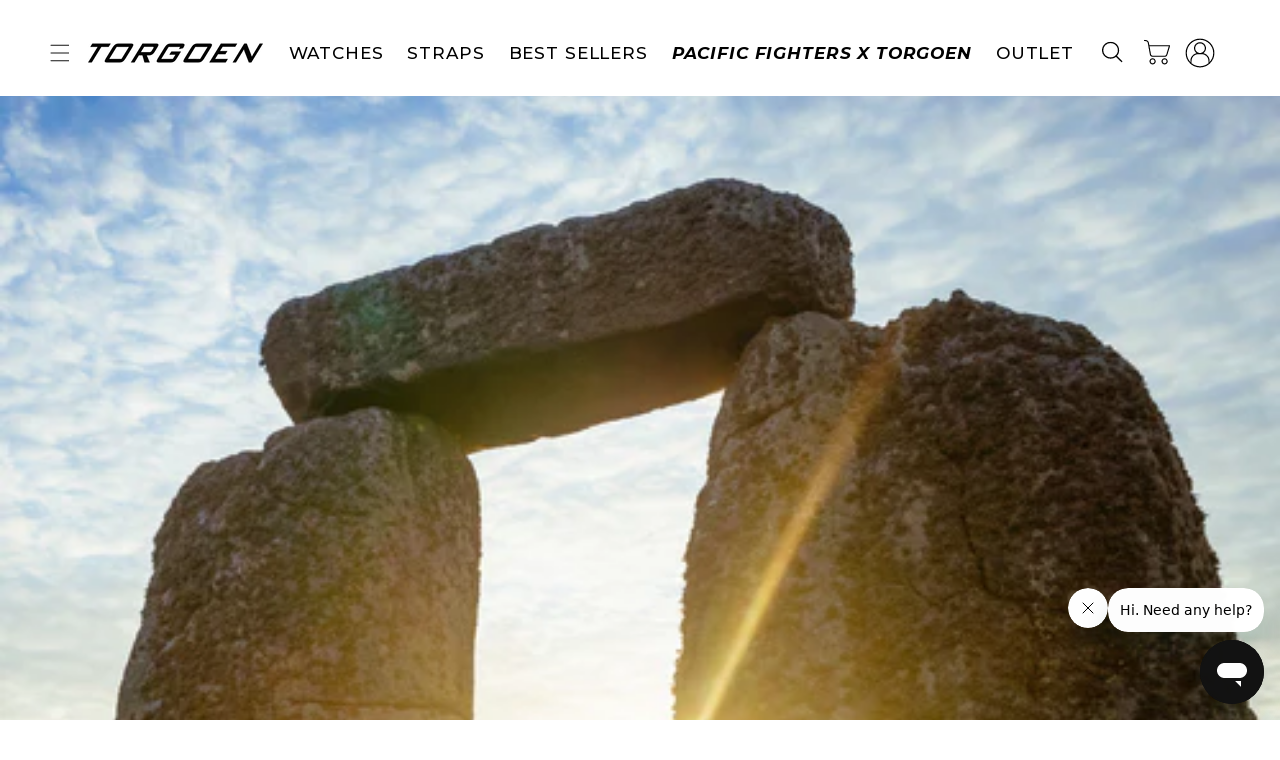

--- FILE ---
content_type: text/html; charset=utf-8
request_url: https://sapi.negate.io/script
body_size: -359
content:
I4gzixnWJPGuqF58xo+e9tqtdOBfDGhUonZ5/o5QpTfLMwqJ8RE0ITB5bDmu8nOYbDXM7+Gak+KAmZa4VDAOli4=

--- FILE ---
content_type: application/javascript; charset=utf-8
request_url: https://cdn-widgetsrepository.yotpo.com/v1/loader/j8FZLdy7SrdPOySKSAIP2g
body_size: 33583
content:

if (typeof (window) !== 'undefined' && window.performance && window.performance.mark) {
  window.performance.mark('yotpo:loader:loaded');
}
var yotpoWidgetsContainer = yotpoWidgetsContainer || { guids: {} };
(function(){
    var guid = "j8FZLdy7SrdPOySKSAIP2g";
    var loader = {
        loadDep: function (link, onLoad, strategy) {
            var script = document.createElement('script');
            script.onload = onLoad || function(){};
            script.src = link;
            if (strategy === 'defer') {
                script.defer = true;
            } else if (strategy === 'async') {
                script.async = true;
            }
            script.setAttribute("type", "text/javascript");
            script.setAttribute("charset", "utf-8");
            document.head.appendChild(script);
        },
        config: {
            data: {
                guid: guid
            },
            widgets: {
            
                "1000170": {
                    instanceId: "1000170",
                    instanceVersionId: "318818087",
                    templateAssetUrl: "https://cdn-widgetsrepository.yotpo.com/widget-assets/widget-referral-widget/app.v1.8.1-4652.js",
                    cssOverrideAssetUrl: "https://cdn-widget-assets.yotpo.com/ReferralWidget/j8FZLdy7SrdPOySKSAIP2g/css-overrides/css-overrides.2025_01_08_06_13_36_023.css",
                    customizationCssUrl: "",
                    customizations: {
                      "background-color": "rgba( 255, 255, 255, 1 )",
                      "background-image-url": "https://cdn-widget-assets.yotpo.com/static_assets/j8FZLdy7SrdPOySKSAIP2g/images/image_2021_10_19_16_23_04_259",
                      "customer-email-view-button-text": "Next",
                      "customer-email-view-description": "Give your friends $50 off their first order of $250 and get $50 (in points) for each successful referral",
                      "customer-email-view-header": "Refer a Friend",
                      "customer-email-view-input-placeholder": "Your email address",
                      "customer-email-view-title": "GIVE $50, GET $50",
                      "customer-name-view-input-placeholder": "Your name",
                      "default-toggle": true,
                      "description-color": "rgba( 55, 51, 48, 1 )",
                      "description-font-size": "20px",
                      "final-view-button-text": "REFER MORE FRIENDS",
                      "final-view-description": "Remind your friends to check their emails",
                      "final-view-error-description": "We were unable to send the referral link",
                      "final-view-error-text": "GO BACK",
                      "final-view-error-title": "SOMETHING WENT WRONG",
                      "final-view-title": "THANKS FOR REFERRING",
                      "fonts-primary-font-name-and-url": "Montserrat@500|https://fonts.googleapis.com/css?family=Montserrat:500\u0026display=swap",
                      "fonts-secondary-font-name-and-url": "Montserrat@500|https://fonts.googleapis.com/css?family=Montserrat:500\u0026display=swap",
                      "header-color": "rgba( 0, 0, 0, 1 )",
                      "header-font-size": "18px",
                      "headline-color": "rgba(0,0,0,1)",
                      "headline-font-size": 40,
                      "main-share-option-desktop": "main_share_email",
                      "main-share-option-mobile": "main_share_sms",
                      "next-button-background-color": "rgba(0,0,0,1)",
                      "next-button-font-size": "18px",
                      "next-button-size": "standard",
                      "next-button-text-color": "rgba(0,0,0,1)",
                      "next-button-type": "rectangular_outline",
                      "primary-font-name-and-url": "Montserrat@500|https://fonts.googleapis.com/css?family=Montserrat:500\u0026display=swap",
                      "referral-history-completed-points-text": "{{points}} POINTS",
                      "referral-history-completed-status-type": "text",
                      "referral-history-confirmed-status": "COMPLETED",
                      "referral-history-pending-status": "PENDING",
                      "referral-history-redeem-text": "To redeem your points, simply apply your discount at checkout.",
                      "referral-history-sumup-line-points-text": "{{points}} POINTS",
                      "referral-history-sumup-line-text": "Your Rewards",
                      "referral-views-button-text": "Next",
                      "referral-views-copy-link-button-text": "COPY LINK",
                      "referral-views-description": "Give your friends $50 off their first order of $250 and get $50 (in points) for each successful referral",
                      "referral-views-email-share-body": "How does a discount off your first order at {{company_name}} sound? Use the link below and once you've shopped, I'll get a reward too.\n{{referral_link}}",
                      "referral-views-email-share-subject": "Discount to a Store You'll Love!",
                      "referral-views-email-share-type": "marketing_email",
                      "referral-views-friends-input-placeholder": "Friend’s email address",
                      "referral-views-header": "Refer a Friend",
                      "referral-views-personal-email-button-text": "SEND VIA MY EMAIL",
                      "referral-views-sms-button-text": "SEND VIA SMS",
                      "referral-views-title": "GIVE $50, GET $50",
                      "referral-views-whatsapp-button-text": "SEND VIA WHATSAPP",
                      "secondary-font-name-and-url": "Montserrat@500|https://fonts.googleapis.com/css?family=Montserrat:500\u0026display=swap",
                      "share-allow-copy-link": true,
                      "share-allow-email": true,
                      "share-allow-facebook": true,
                      "share-allow-sms": true,
                      "share-allow-twitter": true,
                      "share-allow-whatsapp": true,
                      "share-facebook-description": "You’ll love {{company_name}} as much as I do",
                      "share-facebook-header": "Earn A Discount When You Shop Today!",
                      "share-facebook-image-url": "",
                      "share-icons-color": "black",
                      "share-settings-copyLink": true,
                      "share-settings-default-checkbox": true,
                      "share-settings-default-mobile-checkbox": true,
                      "share-settings-email": true,
                      "share-settings-facebook": true,
                      "share-settings-fbMessenger": true,
                      "share-settings-mobile-copyLink": true,
                      "share-settings-mobile-email": true,
                      "share-settings-mobile-facebook": true,
                      "share-settings-mobile-fbMessenger": true,
                      "share-settings-mobile-sms": true,
                      "share-settings-mobile-twitter": true,
                      "share-settings-mobile-whatsapp": true,
                      "share-settings-twitter": true,
                      "share-settings-whatsapp": true,
                      "share-sms-message": "I love {{company_name}}! Shop through my link to get a reward {{referral_link}}",
                      "share-twitter-message": "These guys are great! Get a discount using my link: ",
                      "share-whatsapp-message": "I love {{company_name}}! Shop through my link to get a reward {{referral_link}}",
                      "tab-size": "medium",
                      "tab-type": "lower_line",
                      "tab-view-primary-tab-text": "Refer a Friend",
                      "tab-view-secondary-tab-text": "Your Referrals",
                      "tile-color": "rgba( 255, 255, 255, 1 )",
                      "title-color": "rgba(0,0,0,1)",
                      "title-font-size": 40,
                      "view-exit-intent-enabled": false,
                      "view-exit-intent-mobile-timeout-ms": 10000,
                      "view-is-popup": false,
                      "view-layout": "right",
                      "view-popup-delay-ms": 0,
                      "view-show-popup-on-exit": false,
                      "view-show-referral-history": "true",
                      "view-table-rectangular-dark-pending-color": "rgba( 0, 0, 0, 0.6 )",
                      "view-table-rectangular-light-pending-color": "#FFFFFF",
                      "view-table-selected-color": "rgba(0,0,0,0.87)",
                      "view-table-theme": "dark",
                      "view-table-type": "rectangular",
                      "wadmin-text-and-share-choose-sreen": "step_2"
                    },
                    staticContent: {
                      "companyName": "Torgoen",
                      "cssEditorEnabled": "true",
                      "currency": "USD",
                      "hasPrimaryFontsFeature": true,
                      "isMultiCurrencyEnabled": false,
                      "merchantId": "79389",
                      "migrateTabColorToBackground": true,
                      "platformName": "shopify",
                      "referralHistoryEnabled": true,
                      "referralHost": "http://rwrd.io"
                    },
                    className: "ReferralWidget",
                    dependencyGroupId: 2
                },
            
                "1000169": {
                    instanceId: "1000169",
                    instanceVersionId: "318818081",
                    templateAssetUrl: "https://cdn-widgetsrepository.yotpo.com/widget-assets/widget-visual-redemption/app.v0.6.1-4815.js",
                    cssOverrideAssetUrl: "https://cdn-widget-assets.yotpo.com/VisualRedemptionWidget/j8FZLdy7SrdPOySKSAIP2g/css-overrides/css-overrides.2025_01_08_06_02_58_712.css",
                    customizationCssUrl: "",
                    customizations: {
                      "description-color": "rgba(0,0,0,1)",
                      "description-font-size": "20",
                      "headline-color": "rgba(0,0,0,1)",
                      "headline-font-size": 50,
                      "layout-background-color": "white",
                      "primary-font-name-and-url": "Montserrat@500|https://fonts.googleapis.com/css?family=Montserrat:500\u0026display=swap",
                      "redemption-2-displayname": "Tile 2",
                      "redemption-2-settings-cost": "300 points",
                      "redemption-2-settings-cost-color": "rgba(0,0,0,1)",
                      "redemption-2-settings-cost-font-size": "20",
                      "redemption-2-settings-reward": "$30",
                      "redemption-2-settings-reward-color": "rgba(0,0,0,1)",
                      "redemption-2-settings-reward-font-size": "30",
                      "redemption-3-displayname": "Tile 3",
                      "redemption-3-settings-cost": "450 points",
                      "redemption-3-settings-cost-color": "rgba(0,0,0,1)",
                      "redemption-3-settings-cost-font-size": "20",
                      "redemption-3-settings-reward": "$45",
                      "redemption-3-settings-reward-color": "rgba(0,0,0,1)",
                      "redemption-3-settings-reward-font-size": "30",
                      "redemption-414695-displayname": "Tile 4 (414695)",
                      "redemption-414695-settings-cost": "600 points",
                      "redemption-414695-settings-cost-color": "rgba(0,0,0,1)",
                      "redemption-414695-settings-cost-font-size": "20",
                      "redemption-414695-settings-reward": "$60",
                      "redemption-414695-settings-reward-color": "rgba(0,0,0,1)",
                      "redemption-414695-settings-reward-font-size": "30",
                      "redemption-467146-displayname": "Tile 6 (467146)",
                      "redemption-467146-settings-cost": "1,000 points",
                      "redemption-467146-settings-cost-color": "rgba(17,17,17,1)",
                      "redemption-467146-settings-cost-font-size": "20",
                      "redemption-467146-settings-reward": "$100",
                      "redemption-467146-settings-reward-color": "#011247",
                      "redemption-467146-settings-reward-font-size": "30",
                      "redemption-760423-displayname": "Tile 5 (760423)",
                      "redemption-760423-settings-cost": "750 points",
                      "redemption-760423-settings-cost-color": "rgba(0,0,0,1)",
                      "redemption-760423-settings-cost-font-size": "20",
                      "redemption-760423-settings-reward": "$75",
                      "redemption-760423-settings-reward-color": "rgba(0,0,0,1)",
                      "redemption-760423-settings-reward-font-size": "30",
                      "rule-border-color": "rgba(0,0,0,1)",
                      "rule-color": "rgba(0,0,0,1)",
                      "rule-font-size": 25,
                      "secondary-font-name-and-url": "Montserrat@500|https://fonts.googleapis.com/css?family=Montserrat:500\u0026display=swap",
                      "selected-extensions": [
                        "2",
                        "3",
                        "414695",
                        "760423",
                        "467146"
                      ],
                      "view-layout": "full-layout",
                      "visual-redemption-description": "Redeeming your hard-earned points is easy! Simply apply your points for a discount at checkout!",
                      "visual-redemption-headline": "HOW TO USE YOUR POINTS",
                      "visual-redemption-rule": "100 points equals $10.00"
                    },
                    staticContent: {
                      "cssEditorEnabled": "true",
                      "currency": "USD",
                      "isMultiCurrencyEnabled": false,
                      "platformName": "shopify",
                      "storeId": "VbAe2FWKCtGOjwwg9RYQmIW2E0cLJKuz8c0STjaN"
                    },
                    className: "VisualRedemptionWidget",
                    dependencyGroupId: 2
                },
            
                "1000168": {
                    instanceId: "1000168",
                    instanceVersionId: "318818088",
                    templateAssetUrl: "https://cdn-widgetsrepository.yotpo.com/widget-assets/widget-loyalty-campaigns/app.v0.13.0-4770.js",
                    cssOverrideAssetUrl: "https://cdn-widget-assets.yotpo.com/CampaignWidget/j8FZLdy7SrdPOySKSAIP2g/css-overrides/css-overrides.2025_01_08_06_13_36_225.css",
                    customizationCssUrl: "",
                    customizations: {
                      "campaign-description-font-color": "#4e5772",
                      "campaign-description-size": "18px",
                      "campaign-item-1020392-action-tile-action-text": "Click Here",
                      "campaign-item-1020392-action-tile-title": "Earn 100 points when you subscribe to our newsletter (signup via footer)!",
                      "campaign-item-1020392-background-color": "rgba(247,247,247,1)",
                      "campaign-item-1020392-background-image-color-overlay": "rgba(0, 0, 0, .4)",
                      "campaign-item-1020392-background-type": "color",
                      "campaign-item-1020392-border-color": "rgba(255,255,255,1)",
                      "campaign-item-1020392-description-font-color": "rgba(0,0,0,1)",
                      "campaign-item-1020392-description-font-size": "18",
                      "campaign-item-1020392-exclude_audience_names": "",
                      "campaign-item-1020392-icon-color": "rgba(0,0,0,1)",
                      "campaign-item-1020392-icon-type": "customIcon",
                      "campaign-item-1020392-icon-url": "https://cdn-widget-assets.yotpo.com/static_assets/j8FZLdy7SrdPOySKSAIP2g/images/image_2021_10_24_10_12_42_500",
                      "campaign-item-1020392-include_audience_ids": "1",
                      "campaign-item-1020392-include_audience_names": "All customers",
                      "campaign-item-1020392-special-reward-enabled": "false",
                      "campaign-item-1020392-special-reward-headline-background-color": "#E0DBEF",
                      "campaign-item-1020392-special-reward-headline-text": "Just for you!",
                      "campaign-item-1020392-special-reward-headline-title-font-color": "#5344A6",
                      "campaign-item-1020392-special-reward-headline-title-font-size": "16",
                      "campaign-item-1020392-special-reward-tile-border-color": "#8270E7",
                      "campaign-item-1020392-tile-description": "Newsletter Subscription",
                      "campaign-item-1020392-tile-reward": "100 Points",
                      "campaign-item-1020392-title-font-color": "rgba(0,0,0,1)",
                      "campaign-item-1020392-title-font-size": "27",
                      "campaign-item-1020392-type": "CustomActionCampaign",
                      "campaign-item-1020392-view-show-custom-action-button": "false",
                      "campaign-item-820175-background-color": "rgba(247,247,247,1)",
                      "campaign-item-820175-background-image-color-overlay": "rgba(0, 0, 0, .4)",
                      "campaign-item-820175-background-type": "color",
                      "campaign-item-820175-border-color": "rgba(255,255,255,1)",
                      "campaign-item-820175-description-font-color": "rgba(0,0,0,1)",
                      "campaign-item-820175-description-font-size": "18",
                      "campaign-item-820175-exclude_audience_names": "",
                      "campaign-item-820175-hover-view-tile-message": "Earn 1 point for every $1 you spend in our store",
                      "campaign-item-820175-icon-color": "rgba(0,0,0,1)",
                      "campaign-item-820175-icon-type": "defaultIcon",
                      "campaign-item-820175-include_audience_ids": "1",
                      "campaign-item-820175-include_audience_names": "All customers",
                      "campaign-item-820175-special-reward-enabled": "false",
                      "campaign-item-820175-special-reward-headline-background-color": "#E0DBEF",
                      "campaign-item-820175-special-reward-headline-text": "Just for you!",
                      "campaign-item-820175-special-reward-headline-title-font-color": "#5344A6",
                      "campaign-item-820175-special-reward-headline-title-font-size": "16",
                      "campaign-item-820175-special-reward-tile-border-color": "#8270E7",
                      "campaign-item-820175-tile-description": "Make a Purchase",
                      "campaign-item-820175-tile-reward": "Earn 1 Point for $1 Spent",
                      "campaign-item-820175-title-font-color": "rgba(0,0,0,1)",
                      "campaign-item-820175-title-font-size": "27",
                      "campaign-item-820175-type": "PointsForPurchasesCampaign",
                      "campaign-item-820176-background-color": "rgba(247,247,247,1)",
                      "campaign-item-820176-background-image-color-overlay": "rgba(0, 0, 0, .4)",
                      "campaign-item-820176-background-type": "color",
                      "campaign-item-820176-border-color": "rgba(255,255,255,1)",
                      "campaign-item-820176-description-font-color": "rgba(0,0,0,1)",
                      "campaign-item-820176-description-font-size": "18",
                      "campaign-item-820176-exclude_audience_names": "",
                      "campaign-item-820176-hover-view-tile-message": "Earn 500 points on your second purchase",
                      "campaign-item-820176-icon-color": "rgba(0,0,0,1)",
                      "campaign-item-820176-icon-type": "defaultIcon",
                      "campaign-item-820176-include_audience_ids": "1",
                      "campaign-item-820176-include_audience_names": "All customers",
                      "campaign-item-820176-special-reward-enabled": "false",
                      "campaign-item-820176-special-reward-headline-background-color": "#E0DBEF",
                      "campaign-item-820176-special-reward-headline-text": "Just for you!",
                      "campaign-item-820176-special-reward-headline-title-font-color": "#5344A6",
                      "campaign-item-820176-special-reward-headline-title-font-size": "16",
                      "campaign-item-820176-special-reward-tile-border-color": "#8270E7",
                      "campaign-item-820176-tile-description": "For Your Second Watch Purchase",
                      "campaign-item-820176-tile-reward": "500 Points",
                      "campaign-item-820176-title-font-color": "rgba(0,0,0,1)",
                      "campaign-item-820176-title-font-size": "27",
                      "campaign-item-820176-type": "TransactionBasedCampaign",
                      "campaign-item-820177-background-color": "rgba(247,247,247,1)",
                      "campaign-item-820177-background-image-color-overlay": "rgba(0, 0, 0, .4)",
                      "campaign-item-820177-background-type": "color",
                      "campaign-item-820177-border-color": "rgba(255,255,255,1)",
                      "campaign-item-820177-description-font-color": "rgba(0,0,0,1)",
                      "campaign-item-820177-description-font-size": "18",
                      "campaign-item-820177-exclude_audience_names": "",
                      "campaign-item-820177-hover-view-tile-message": "Earn 50 points when you create an account",
                      "campaign-item-820177-icon-color": "rgba(0,0,0,1)",
                      "campaign-item-820177-icon-type": "defaultIcon",
                      "campaign-item-820177-include_audience_ids": "1",
                      "campaign-item-820177-include_audience_names": "All customers",
                      "campaign-item-820177-special-reward-enabled": "false",
                      "campaign-item-820177-special-reward-headline-background-color": "#E0DBEF",
                      "campaign-item-820177-special-reward-headline-text": "Just for you!",
                      "campaign-item-820177-special-reward-headline-title-font-color": "#5344A6",
                      "campaign-item-820177-special-reward-headline-title-font-size": "16",
                      "campaign-item-820177-special-reward-tile-border-color": "#8270E7",
                      "campaign-item-820177-tile-description": "Create an Account",
                      "campaign-item-820177-tile-reward": "50 Points",
                      "campaign-item-820177-title-font-color": "rgba(0,0,0,1)",
                      "campaign-item-820177-title-font-size": 32,
                      "campaign-item-820177-type": "CreateAccountCampaign",
                      "campaign-item-820178-action-tile-action-text": "Add My Birthday",
                      "campaign-item-820178-action-tile-ask-year": "true",
                      "campaign-item-820178-action-tile-birthday-ask-year": "false",
                      "campaign-item-820178-action-tile-birthday-required-field-message": "This field is required",
                      "campaign-item-820178-action-tile-birthday-thank-you-message": "Thanks! We're looking forward to helping you celebrate :)",
                      "campaign-item-820178-action-tile-european-date-format": "false",
                      "campaign-item-820178-action-tile-message-text": "If your birthday is within the next 30 days, your reward will be granted in delay, up to 30 days.",
                      "campaign-item-820178-action-tile-month-names": "January,February,March,April,May,June,July,August,September,October,November,December",
                      "campaign-item-820178-action-tile-title": "Earn 200 points on your birthday",
                      "campaign-item-820178-background-color": "rgba(247,247,247,1)",
                      "campaign-item-820178-background-image-color-overlay": "rgba(0, 0, 0, .4)",
                      "campaign-item-820178-background-type": "color",
                      "campaign-item-820178-border-color": "rgba(255,255,255,1)",
                      "campaign-item-820178-description-font-color": "rgba(0,0,0,1)",
                      "campaign-item-820178-description-font-size": "18",
                      "campaign-item-820178-exclude_audience_names": "",
                      "campaign-item-820178-icon-color": "rgba(0,0,0,1)",
                      "campaign-item-820178-icon-type": "defaultIcon",
                      "campaign-item-820178-include_audience_ids": "1",
                      "campaign-item-820178-include_audience_names": "All customers",
                      "campaign-item-820178-special-reward-enabled": "false",
                      "campaign-item-820178-special-reward-headline-background-color": "#E0DBEF",
                      "campaign-item-820178-special-reward-headline-text": "Just for you!",
                      "campaign-item-820178-special-reward-headline-title-font-color": "#5344A6",
                      "campaign-item-820178-special-reward-headline-title-font-size": "16",
                      "campaign-item-820178-special-reward-tile-border-color": "#8270E7",
                      "campaign-item-820178-tile-description": "Birthday Reward",
                      "campaign-item-820178-tile-reward": "200 Points",
                      "campaign-item-820178-title-font-color": "rgba(0,0,0,1)",
                      "campaign-item-820178-title-font-size": "27",
                      "campaign-item-820178-type": "BirthdayCampaign",
                      "campaign-item-820179-background-color": "rgba(247,247,247,1)",
                      "campaign-item-820179-background-image-color-overlay": "rgba(0, 0, 0, .4)",
                      "campaign-item-820179-background-type": "color",
                      "campaign-item-820179-border-color": "rgba(255,255,255,1)",
                      "campaign-item-820179-description-font-color": "rgba(0,0,0,1)",
                      "campaign-item-820179-description-font-size": "18",
                      "campaign-item-820179-exclude_audience_names": "",
                      "campaign-item-820179-hover-view-tile-message": "Earn 100 points for leaving a review",
                      "campaign-item-820179-icon-color": "rgba(0,0,0,1)",
                      "campaign-item-820179-icon-type": "defaultIcon",
                      "campaign-item-820179-include_audience_ids": "1",
                      "campaign-item-820179-include_audience_names": "All customers",
                      "campaign-item-820179-special-reward-enabled": "false",
                      "campaign-item-820179-special-reward-headline-background-color": "#E0DBEF",
                      "campaign-item-820179-special-reward-headline-text": "Just for you!",
                      "campaign-item-820179-special-reward-headline-title-font-color": "#5344A6",
                      "campaign-item-820179-special-reward-headline-title-font-size": "16",
                      "campaign-item-820179-special-reward-tile-border-color": "#8270E7",
                      "campaign-item-820179-tile-description": "Leave a Review",
                      "campaign-item-820179-tile-reward": "100 points",
                      "campaign-item-820179-title-font-color": "rgba(0,0,0,1)",
                      "campaign-item-820179-title-font-size": "27",
                      "campaign-item-820179-type": "YotpoReviewCampaign",
                      "campaign-item-820180-background-color": "rgba(247,247,247,1)",
                      "campaign-item-820180-background-image-color-overlay": "rgba(0, 0, 0, .4)",
                      "campaign-item-820180-background-type": "color",
                      "campaign-item-820180-border-color": "rgba(255,255,255,1)",
                      "campaign-item-820180-description-font-color": "rgba(0,0,0,1)",
                      "campaign-item-820180-description-font-size": "18",
                      "campaign-item-820180-exclude_audience_names": "",
                      "campaign-item-820180-hover-view-tile-message": "Upload a photo with your next review and earn 150 points",
                      "campaign-item-820180-icon-color": "rgba(0,0,0,1)",
                      "campaign-item-820180-icon-type": "defaultIcon",
                      "campaign-item-820180-include_audience_ids": "1",
                      "campaign-item-820180-include_audience_names": "All customers",
                      "campaign-item-820180-special-reward-enabled": "false",
                      "campaign-item-820180-special-reward-headline-background-color": "#E0DBEF",
                      "campaign-item-820180-special-reward-headline-text": "Just for you!",
                      "campaign-item-820180-special-reward-headline-title-font-color": "#5344A6",
                      "campaign-item-820180-special-reward-headline-title-font-size": "16",
                      "campaign-item-820180-special-reward-tile-border-color": "#8270E7",
                      "campaign-item-820180-tile-description": "Add photo in Review",
                      "campaign-item-820180-tile-reward": "150 points",
                      "campaign-item-820180-title-font-color": "rgba(0,0,0,1)",
                      "campaign-item-820180-title-font-size": "27",
                      "campaign-item-820180-type": "YotpoReviewImageCampaign",
                      "campaign-item-820181-background-color": "rgba(247,247,247,1)",
                      "campaign-item-820181-background-image-color-overlay": "rgba(0, 0, 0, .4)",
                      "campaign-item-820181-background-type": "color",
                      "campaign-item-820181-border-color": "rgba(255,255,255,1)",
                      "campaign-item-820181-description-font-color": "rgba(0,0,0,1)",
                      "campaign-item-820181-description-font-size": "18",
                      "campaign-item-820181-exclude_audience_names": "",
                      "campaign-item-820181-hover-view-tile-message": "Upload a video with your next review and earn 200 points",
                      "campaign-item-820181-icon-color": "rgba(0,0,0,1)",
                      "campaign-item-820181-icon-type": "defaultIcon",
                      "campaign-item-820181-include_audience_ids": "1",
                      "campaign-item-820181-include_audience_names": "All customers",
                      "campaign-item-820181-special-reward-enabled": "false",
                      "campaign-item-820181-special-reward-headline-background-color": "#E0DBEF",
                      "campaign-item-820181-special-reward-headline-text": "Just for you!",
                      "campaign-item-820181-special-reward-headline-title-font-color": "#5344A6",
                      "campaign-item-820181-special-reward-headline-title-font-size": "16",
                      "campaign-item-820181-special-reward-tile-border-color": "#8270E7",
                      "campaign-item-820181-tile-description": "Add video in Review",
                      "campaign-item-820181-tile-reward": "200 points",
                      "campaign-item-820181-title-font-color": "rgba(0,0,0,1)",
                      "campaign-item-820181-title-font-size": "27",
                      "campaign-item-820181-type": "YotpoReviewVideoCampaign",
                      "campaign-item-820182-action-tile-action-text": "Like Us ",
                      "campaign-item-820182-action-tile-title": "Earn 25 points when you Like Us On Facebook",
                      "campaign-item-820182-background-color": "rgba(247,247,247,1)",
                      "campaign-item-820182-background-image-color-overlay": "rgba(0, 0, 0, .4)",
                      "campaign-item-820182-background-type": "color",
                      "campaign-item-820182-border-color": "rgba(255,255,255,1)",
                      "campaign-item-820182-description-font-color": "rgba(0,0,0,1)",
                      "campaign-item-820182-description-font-size": "18",
                      "campaign-item-820182-exclude_audience_names": "",
                      "campaign-item-820182-icon-color": "rgba(0,0,0,1)",
                      "campaign-item-820182-icon-type": "defaultIcon",
                      "campaign-item-820182-include_audience_ids": "1",
                      "campaign-item-820182-include_audience_names": "All customers",
                      "campaign-item-820182-special-reward-enabled": "false",
                      "campaign-item-820182-special-reward-headline-background-color": "#E0DBEF",
                      "campaign-item-820182-special-reward-headline-text": "Just for you!",
                      "campaign-item-820182-special-reward-headline-title-font-color": "#5344A6",
                      "campaign-item-820182-special-reward-headline-title-font-size": "16",
                      "campaign-item-820182-special-reward-tile-border-color": "#8270E7",
                      "campaign-item-820182-tile-description": "Like Us On Facebook",
                      "campaign-item-820182-tile-reward": "25 Points",
                      "campaign-item-820182-title-font-color": "rgba(0,0,0,1)",
                      "campaign-item-820182-title-font-size": "27",
                      "campaign-item-820182-type": "FacebookPageVisitCampaign",
                      "campaign-item-820185-action-tile-action-text": "Follow Us",
                      "campaign-item-820185-action-tile-title": "Earn 25 points when you follow us on Instagram",
                      "campaign-item-820185-background-color": "rgba(247,247,247,1)",
                      "campaign-item-820185-background-image-color-overlay": "rgba(0, 0, 0, .4)",
                      "campaign-item-820185-background-type": "color",
                      "campaign-item-820185-border-color": "rgba(255,255,255,1)",
                      "campaign-item-820185-description-font-color": "rgba(0,0,0,1)",
                      "campaign-item-820185-description-font-size": "18",
                      "campaign-item-820185-exclude_audience_names": "",
                      "campaign-item-820185-icon-color": "rgba(0,0,0,1)",
                      "campaign-item-820185-icon-type": "defaultIcon",
                      "campaign-item-820185-include_audience_ids": "1",
                      "campaign-item-820185-include_audience_names": "All customers",
                      "campaign-item-820185-special-reward-enabled": "false",
                      "campaign-item-820185-special-reward-headline-background-color": "#E0DBEF",
                      "campaign-item-820185-special-reward-headline-text": "Just for you!",
                      "campaign-item-820185-special-reward-headline-title-font-color": "#5344A6",
                      "campaign-item-820185-special-reward-headline-title-font-size": "16",
                      "campaign-item-820185-special-reward-tile-border-color": "#8270E7",
                      "campaign-item-820185-tile-description": "Follow us on Instagram",
                      "campaign-item-820185-tile-reward": "25 Points",
                      "campaign-item-820185-title-font-color": "rgba(0,0,0,1)",
                      "campaign-item-820185-title-font-size": "27",
                      "campaign-item-820185-type": "InstagramFollowCampaign",
                      "campaign-item-820186-action-tile-action-text": "Sign up for Texts",
                      "campaign-item-820186-action-tile-title": "Earn 150 points when you sign up for text messages!",
                      "campaign-item-820186-background-color": "rgba(247,247,247,1)",
                      "campaign-item-820186-background-image-color-overlay": "rgba(0, 0, 0, .4)",
                      "campaign-item-820186-background-type": "color",
                      "campaign-item-820186-border-color": "rgba(255,255,255,1)",
                      "campaign-item-820186-description-font-color": "rgba(0,0,0,1)",
                      "campaign-item-820186-description-font-size": "18",
                      "campaign-item-820186-exclude_audience_names": "",
                      "campaign-item-820186-icon-color": "rgba(0,0,0,1)",
                      "campaign-item-820186-icon-type": "defaultIcon",
                      "campaign-item-820186-include_audience_ids": "1",
                      "campaign-item-820186-include_audience_names": "All customers",
                      "campaign-item-820186-special-reward-enabled": "false",
                      "campaign-item-820186-special-reward-headline-background-color": "#E0DBEF",
                      "campaign-item-820186-special-reward-headline-text": "Just for you!",
                      "campaign-item-820186-special-reward-headline-title-font-color": "#5344A6",
                      "campaign-item-820186-special-reward-headline-title-font-size": "16",
                      "campaign-item-820186-special-reward-tile-border-color": "#8270E7",
                      "campaign-item-820186-tile-description": "Sign up for Texts",
                      "campaign-item-820186-tile-reward": "150 Points",
                      "campaign-item-820186-title-font-color": "rgba(0,0,0,1)",
                      "campaign-item-820186-title-font-size": "27",
                      "campaign-item-820186-type": "SmsSignUpCampaign",
                      "campaign-title-font-color": "#011247",
                      "campaign-title-size": "27px",
                      "completed-tile-headline": "Completed",
                      "completed-tile-message": "You already completed this campaign",
                      "container-headline": "WAYS TO EARN POINTS",
                      "general-hover-tile-button-color": "#ffffff",
                      "general-hover-tile-button-text-color": "rgba(0,0,0,1)",
                      "general-hover-tile-button-type": "filled_rectangle",
                      "general-hover-tile-color-overlay": "rgba(0,0,0,1)",
                      "general-hover-tile-text-color": "#ffffff",
                      "headline-color": "rgba(0,0,0,1)",
                      "headline-font-color": "rgba(0,0,0,1)",
                      "headline-font-size": 40,
                      "logged-out-is-redirect-after-login-to-current-page": "true",
                      "logged-out-message": "Already a member?",
                      "logged-out-sign-in-text": "Log in",
                      "logged-out-sign-up-text": "Sign up",
                      "main-text-font-name-and-url": "Montserrat@500|https://fonts.googleapis.com/css?family=Montserrat:500\u0026display=swap",
                      "primary-font-name-and-url": "Montserrat@500|https://fonts.googleapis.com/css?family=Montserrat:500\u0026display=swap",
                      "secondary-font-name-and-url": "Montserrat@500|https://fonts.googleapis.com/css?family=Montserrat:500\u0026display=swap",
                      "secondary-text-font-name-and-url": "Montserrat@500|https://fonts.googleapis.com/css?family=Montserrat:500\u0026display=swap",
                      "selected-audiences": "1",
                      "selected-extensions": [
                        "820177",
                        "820175",
                        "820176",
                        "1020392",
                        "820186",
                        "820178",
                        "820179",
                        "820180",
                        "820181",
                        "820185",
                        "820182"
                      ],
                      "tile-border-color": "#848ca3",
                      "tile-spacing-type": "small",
                      "tiles-background-color": "#f9faff",
                      "time-between-rewards-days": "You're eligible to participate again in *|days|* days.",
                      "time-between-rewards-hours": "You're eligible to participate again in *|hours|* hours."
                    },
                    staticContent: {
                      "companyName": "Torgoen",
                      "cssEditorEnabled": "true",
                      "currency": "USD",
                      "facebookAppId": "1647129615540489",
                      "isMultiCurrencyEnabled": false,
                      "isSegmentationsPickerEnabled": true,
                      "merchantId": "79389",
                      "platformName": "shopify",
                      "storeAccountLoginUrl": "//www.Torgoen.com/account/login",
                      "storeAccountRegistrationUrl": "//www.Torgoen.com/account/register",
                      "storeId": "VbAe2FWKCtGOjwwg9RYQmIW2E0cLJKuz8c0STjaN"
                    },
                    className: "CampaignWidget",
                    dependencyGroupId: 2
                },
            
                "1000167": {
                    instanceId: "1000167",
                    instanceVersionId: "318818078",
                    templateAssetUrl: "https://cdn-widgetsrepository.yotpo.com/widget-assets/widget-my-rewards/app.v0.3.3-4897.js",
                    cssOverrideAssetUrl: "",
                    customizationCssUrl: "",
                    customizations: {
                      "headline-color": "rgba(0,0,0,1)",
                      "headline-font-size": 40,
                      "logged-in-description-color": "rgba(51,51,51,1)",
                      "logged-in-description-font-size": "34",
                      "logged-in-description-text": "You Have {{current_point_balance}} Points",
                      "logged-in-headline-color": "rgba(0,0,0,1)",
                      "logged-in-headline-font-size": 40,
                      "logged-in-headline-text": "Hi {{first_name}}!",
                      "logged-in-primary-button-cta-type": "redemptionWidget",
                      "logged-in-primary-button-text": "REDEEM NOW",
                      "logged-in-secondary-button-text": "REWARDS HISTORY",
                      "logged-out-headline-color": "rgba(0,0,0,1)",
                      "logged-out-headline-font-size": 36,
                      "logged-out-headline-text": "HOW IT WORKS",
                      "logged-out-selected-step-name": "step_1",
                      "primary-button-background-color": "rgba(0,0,0,1)",
                      "primary-button-text-color": "#ffffff",
                      "primary-button-type": "filled_rectangle",
                      "primary-font-name-and-url": "Montserrat@500|https://fonts.googleapis.com/css?family=Montserrat:500\u0026display=swap",
                      "reward-step-1-displayname": "Step 1",
                      "reward-step-1-settings-description": "Create an account and\nget 50 points.",
                      "reward-step-1-settings-description-color": "rgba(51,51,51,1)",
                      "reward-step-1-settings-description-font-size": "20",
                      "reward-step-1-settings-icon": "default",
                      "reward-step-1-settings-icon-color": "rgba(0,0,0,1)",
                      "reward-step-1-settings-title": "SIGN UP",
                      "reward-step-1-settings-title-color": "rgba(0,0,0,1)",
                      "reward-step-1-settings-title-font-size": "24",
                      "reward-step-2-displayname": "Step 2",
                      "reward-step-2-settings-description": "Earn points every time\nyou shop.",
                      "reward-step-2-settings-description-color": "rgba(51,51,51,1)",
                      "reward-step-2-settings-description-font-size": "20",
                      "reward-step-2-settings-icon": "default",
                      "reward-step-2-settings-icon-color": "rgba(0,0,0,1)",
                      "reward-step-2-settings-title": "EARN POINTS",
                      "reward-step-2-settings-title-color": "rgba(0,0,0,1)",
                      "reward-step-2-settings-title-font-size": "24",
                      "reward-step-3-displayname": "Step 3",
                      "reward-step-3-settings-description": "Redeem points for\nexclusive discounts.",
                      "reward-step-3-settings-description-color": "rgba(51,51,51,1)",
                      "reward-step-3-settings-description-font-size": "20",
                      "reward-step-3-settings-icon": "default",
                      "reward-step-3-settings-icon-color": "rgba(0,0,0,1)",
                      "reward-step-3-settings-title": "REDEEM POINTS",
                      "reward-step-3-settings-title-color": "rgba(0,0,0,1)",
                      "reward-step-3-settings-title-font-size": "24",
                      "rewards-history-approved-text": "Approved",
                      "rewards-history-background-color": "rgba(0,0,0,0.87)",
                      "rewards-history-headline-color": "rgba(0,0,0,0.87)",
                      "rewards-history-headline-font-size": "28",
                      "rewards-history-headline-text": "Rewards History",
                      "rewards-history-pending-text": "Pending",
                      "rewards-history-refunded-text": "Refunded",
                      "rewards-history-reversed-text": "Reversed",
                      "rewards-history-table-action-col-text": "Action",
                      "rewards-history-table-date-col-text": "Date",
                      "rewards-history-table-points-col-text": "Points",
                      "rewards-history-table-status-col-text": "Status",
                      "rewards-history-table-store-col-text": "Store",
                      "secondary-button-background-color": "rgba(0,0,0,1)",
                      "secondary-button-text-color": "rgba(51,51,51,1)",
                      "secondary-button-type": "rectangular_outline",
                      "secondary-font-name-and-url": "Montserrat@500|https://fonts.googleapis.com/css?family=Montserrat:500\u0026display=swap",
                      "view-grid-points-column-color": "rgba(0,0,0,0.87)",
                      "view-grid-rectangular-background-color": "rgba(248,248,248,1)",
                      "view-grid-type": "rectangular"
                    },
                    staticContent: {
                      "cssEditorEnabled": "true",
                      "currency": "USD",
                      "isMultiCurrencyEnabled": false,
                      "isMultiStoreMerchant": false,
                      "isVipTiersEnabled": true,
                      "merchantId": "79389",
                      "platformName": "shopify",
                      "storeId": "VbAe2FWKCtGOjwwg9RYQmIW2E0cLJKuz8c0STjaN"
                    },
                    className: "MyRewardsWidget",
                    dependencyGroupId: 2
                },
            
                "1000166": {
                    instanceId: "1000166",
                    instanceVersionId: "318818077",
                    templateAssetUrl: "https://cdn-widget-assets.yotpo.com/widget-hero-section/app.v0.1.3-2335.js",
                    cssOverrideAssetUrl: "https://cdn-widget-assets.yotpo.com/HeroSectionWidget/j8FZLdy7SrdPOySKSAIP2g/css-overrides/css-overrides.2025_01_08_06_02_58_932.css",
                    customizationCssUrl: "",
                    customizations: {
                      "background-image-url": "https://cdn-widget-assets.yotpo.com/static_assets/j8FZLdy7SrdPOySKSAIP2g/images/image_2021_10_31_16_46_18_208",
                      "description-color": "rgba(255,255,255,1)",
                      "description-font-size": "20",
                      "description-text-logged-in": "Become a member and earn points \u0026 exclusive rewards every time you shop",
                      "description-text-logged-out": "Become a member and earn points \u0026 exclusive rewards every time you shop",
                      "headline-color": "rgba(255,255,255,1)",
                      "headline-font-size": 42,
                      "headline-text-logged-in": "TORGOEN FREQUENT FLYER REWARDS",
                      "headline-text-logged-out": "TORGOEN FREQUENT FLYER REWARDS",
                      "login-button-color": "rgba(0,0,0,1)",
                      "login-button-text": "",
                      "login-button-text-color": "rgba(0,0,0,1)",
                      "login-button-type": "rectangular_outline",
                      "mobile-background-image-url": "https://cdn-widget-assets.yotpo.com/static_assets/j8FZLdy7SrdPOySKSAIP2g/images/image_2021_10_19_16_39_01_307",
                      "primary-font-name-and-url": "Montserrat@500|https://fonts.googleapis.com/css?family=Montserrat:500\u0026display=swap",
                      "register-button-color": "rgba(0,0,0,1)",
                      "register-button-text": "",
                      "register-button-text-color": "rgba(255,255,255,1)",
                      "register-button-type": "filled_rectangle",
                      "secondary-font-name-and-url": "Montserrat@500|https://fonts.googleapis.com/css?family=Montserrat:500\u0026display=swap",
                      "view-layout": "center-layout"
                    },
                    staticContent: {
                      "cssEditorEnabled": "true",
                      "merchantId": "79389",
                      "platformName": "shopify",
                      "storeId": "VbAe2FWKCtGOjwwg9RYQmIW2E0cLJKuz8c0STjaN",
                      "storeLoginUrl": "//www.Torgoen.com/account/login",
                      "storeRegistrationUrl": "//www.Torgoen.com/account/register"
                    },
                    className: "HeroSectionWidget",
                    dependencyGroupId: 2
                },
            
                "1000165": {
                    instanceId: "1000165",
                    instanceVersionId: "483975989",
                    templateAssetUrl: "https://cdn-widgetsrepository.yotpo.com/widget-assets/widget-loyalty-page/app.v0.7.3-22.js",
                    cssOverrideAssetUrl: "",
                    customizationCssUrl: "",
                    customizations: {
                      "headline-color": "rgba(0,0,0,1)",
                      "headline-font-size": 40,
                      "page-background-color": "",
                      "primary-font-name-and-url": "Montserrat@500|https://fonts.googleapis.com/css?family=Montserrat:500\u0026display=swap",
                      "reward-opt-in-join-now-button-label": "Complete program signup",
                      "rewards-disclaimer-text": "I agree to the program’s [terms](http://example.net/terms) and [privacy policy](http://example.net/privacy-policy)",
                      "rewards-disclaimer-text-color": "#00000",
                      "rewards-disclaimer-text-size": "12px",
                      "rewards-disclaimer-type": "no-disclaimer",
                      "secondary-font-name-and-url": "Montserrat@500|https://fonts.googleapis.com/css?family=Montserrat:500\u0026display=swap",
                      "selected-widgets-ids": [
                        "1000166",
                        "1000167",
                        "1000168",
                        "1000169",
                        "1000170"
                      ],
                      "widget-1000166-type": "HeroSectionWidget",
                      "widget-1000167-type": "MyRewardsWidget",
                      "widget-1000168-type": "CampaignWidget",
                      "widget-1000169-type": "VisualRedemptionWidget",
                      "widget-1000170-type": "ReferralWidget"
                    },
                    staticContent: {
                      "platformName": "shopify",
                      "storeId": "VbAe2FWKCtGOjwwg9RYQmIW2E0cLJKuz8c0STjaN"
                    },
                    className: "LoyaltyPageWidget",
                    dependencyGroupId: null
                },
            
                "486945": {
                    instanceId: "486945",
                    instanceVersionId: "199322881",
                    templateAssetUrl: "https://cdn-widgetsrepository.yotpo.com/widget-assets/widget-customer-preview/app.v0.2.6-6145.js",
                    cssOverrideAssetUrl: "",
                    customizationCssUrl: "",
                    customizations: {
                      "view-background-color": "transparent",
                      "view-primary-color": "#2e4f7c",
                      "view-primary-font": "Nunito Sans@700|https://cdn-widgetsrepository.yotpo.com/web-fonts/css/nunito_sans/v1/nunito_sans_700.css",
                      "view-text-color": "#202020",
                      "welcome-text": "Good morning"
                    },
                    staticContent: {
                      "currency": "USD",
                      "hideIfMatchingQueryParam": [
                        "oseid"
                      ],
                      "isHidden": true,
                      "platformName": "shopify",
                      "selfExecutable": true,
                      "storeId": "VbAe2FWKCtGOjwwg9RYQmIW2E0cLJKuz8c0STjaN",
                      "storeLoginUrl": "http://www.Torgoen.com/account/login",
                      "storeRegistrationUrl": "http://www.Torgoen.com/account/register",
                      "storeRewardsPageUrl": "http://www.Torgoen.com/pages/rewards",
                      "urlMatch": "^(?!.*\\.yotpo\\.com).*$"
                    },
                    className: "CustomerPreview",
                    dependencyGroupId: null
                },
            
                "354300": {
                    instanceId: "354300",
                    instanceVersionId: "318421600",
                    templateAssetUrl: "https://cdn-widgetsrepository.yotpo.com/widget-assets/widget-vip-tiers/app.v1.2.3-4884.js",
                    cssOverrideAssetUrl: "",
                    customizationCssUrl: "",
                    customizations: {
                      "benefits-font-size": 16,
                      "benefits-icon-color": "rgba(1,18,71,1)",
                      "benefits-icon-type": "default",
                      "benefits-text-color": "#000000",
                      "card-background-border-color": "#C9CDD9",
                      "card-background-color": "#FFFFFF",
                      "card-background-shadow": "true",
                      "card-separator-color": "#AAAAAA",
                      "card-separator-type": "default",
                      "current-status-bg-color": "#FFFFFF",
                      "current-status-tag": "true",
                      "current-status-text": "Current Status",
                      "current-status-text-color": "#000000",
                      "current-tier-border-color": "#727898",
                      "grid-lines-color": "#ACB5D4",
                      "headline-font-size": "36px",
                      "headline-text-color": "#011247",
                      "layout": "card",
                      "primary-font-name-and-url": "Futura PT @400|\u003clink rel=\"stylesheet\" href=\"https://use.typekit.net/jnt8wyq.css\"\u003e",
                      "progress-bar-current-status": "{{amount_spent}} Spent",
                      "progress-bar-enabled": "true",
                      "progress-bar-headline-font-size": "14px",
                      "progress-bar-primary-color": "#011247",
                      "progress-bar-secondary-color": "#768cdc",
                      "progress-bar-summary-current": "You have {{current_vip_tier_name}} through the next earning period.",
                      "progress-bar-summary-font-size": "14px",
                      "progress-bar-summary-maintain": "Spend {{spend_needed}} by {{tier_expiration_date}} to maintain {{current_vip_tier_name}}",
                      "progress-bar-summary-next": "Spend {{spend_needed}} to unlock {{next_vip_tier_name}}.",
                      "progress-bar-tier-status": "Tier Status",
                      "progress-bar-you": "YOU",
                      "secondary-font-name-and-url": "Futura PT @400|\u003clink rel=\"stylesheet\" href=\"https://use.typekit.net/jnt8wyq.css\"\u003e",
                      "selected-extensions": [
                        "17130",
                        "17129",
                        "17131"
                      ],
                      "show-less-text": "- Show Less",
                      "show-more-text": "+ Show More",
                      "tier-spacing": "small",
                      "tiers-17129-design-header-bg-color": "#FFFFFF",
                      "tiers-17129-design-icon-fill-color": "rgba(1,18,71,1)",
                      "tiers-17129-design-icon-type": "none",
                      "tiers-17129-design-icon-url": "https://cdn-widget-assets.yotpo.com/static_assets/j8FZLdy7SrdPOySKSAIP2g/images/image_2023_03_14_12_56_49_491",
                      "tiers-17129-design-include-header-bg": "false",
                      "tiers-17129-design-name-font-size": "22px",
                      "tiers-17129-design-name-text-color": "#011247",
                      "tiers-17129-design-threshold-font-size": "18px",
                      "tiers-17129-design-threshold-text-color": "#727898",
                      "tiers-17129-text-benefits": "Early Access to Sales and Launches||Free worldwide shipping on orders above $99||Birthday Reward: Extra 15% Off||Points Accrual: 1.25x points||Exclusive Discount Offers ",
                      "tiers-17129-text-name": "Business",
                      "tiers-17129-text-rank": "2",
                      "tiers-17129-text-threshold": "Spend {{amount_spent}}",
                      "tiers-17130-design-header-bg-color": "#FFFFFF",
                      "tiers-17130-design-icon-fill-color": "rgba(1,18,71,1)",
                      "tiers-17130-design-icon-type": "none",
                      "tiers-17130-design-icon-url": "https://cdn-widget-assets.yotpo.com/static_assets/j8FZLdy7SrdPOySKSAIP2g/images/image_2023_03_14_12_56_15_077",
                      "tiers-17130-design-include-header-bg": "false",
                      "tiers-17130-design-name-font-size": "22px",
                      "tiers-17130-design-name-text-color": "rgba(1,18,71,1)",
                      "tiers-17130-design-threshold-font-size": "18px",
                      "tiers-17130-design-threshold-text-color": "#727898",
                      "tiers-17130-text-benefits": "Early Access to Sales and Launches||Free worldwide shipping on orders above $99||Birthday Reward: 200 Points",
                      "tiers-17130-text-name": "Coach",
                      "tiers-17130-text-rank": "1",
                      "tiers-17131-design-header-bg-color": "#FFFFFF",
                      "tiers-17131-design-icon-fill-color": "rgba(1,18,71,1)",
                      "tiers-17131-design-icon-type": "none",
                      "tiers-17131-design-icon-url": "https://cdn-widget-assets.yotpo.com/static_assets/j8FZLdy7SrdPOySKSAIP2g/images/image_2023_03_14_12_57_30_407",
                      "tiers-17131-design-include-header-bg": "false",
                      "tiers-17131-design-name-font-size": "22px",
                      "tiers-17131-design-name-text-color": "#011247",
                      "tiers-17131-design-threshold-font-size": "18px",
                      "tiers-17131-design-threshold-text-color": "#727898",
                      "tiers-17131-text-benefits": "Early Access to Sales and Launches||Free worldwide shipping on orders above $99||Birthday Reward: Extra 25% Off Orders over $199||Points Accrual: 1.50x||Exclusive Discount Offers ||Free Bonus Strap with Watch Purchase",
                      "tiers-17131-text-name": "First Class",
                      "tiers-17131-text-rank": "3",
                      "tiers-17131-text-threshold": "Spend {{amount_spent}}",
                      "widget-background-color": "#f5f5f5",
                      "widget-headline": "Torgoen VIP Club"
                    },
                    staticContent: {
                      "cssEditorEnabled": true,
                      "currency": "USD",
                      "isMultiCurrencyEnabled": false,
                      "merchantId": "79389",
                      "platformName": "shopify",
                      "storeId": "VbAe2FWKCtGOjwwg9RYQmIW2E0cLJKuz8c0STjaN"
                    },
                    className: "VipTiersWidget",
                    dependencyGroupId: 2
                },
            
                "231129": {
                    instanceId: "231129",
                    instanceVersionId: "318421620",
                    templateAssetUrl: "https://cdn-widgetsrepository.yotpo.com/widget-assets/widget-vip-tiers/app.v1.2.3-4884.js",
                    cssOverrideAssetUrl: "",
                    customizationCssUrl: "",
                    customizations: {
                      "benefits-font-size": "18px",
                      "benefits-icon-color": "rgb(115,142,217)",
                      "benefits-icon-type": "default",
                      "benefits-text-color": "#000000",
                      "card-background-border-color": "#C9CDD9",
                      "card-background-color": "#FFFFFF",
                      "card-background-shadow": "true",
                      "card-separator-color": "#AAAAAA",
                      "card-separator-type": "default",
                      "current-status-bg-color": "#FFFFFF",
                      "current-status-text-color": "#000000",
                      "current-tier-border-color": "#727898",
                      "grid-lines-color": "#ACB5D4",
                      "headline-font-size": "36px",
                      "headline-text-color": "#011247",
                      "layout": "card",
                      "primary-font-name-and-url": "Montserrat@600|https://fonts.googleapis.com/css?family=Montserrat:600\u0026display=swap",
                      "progress-bar-current-status": "{{amount_spent}} Spent",
                      "progress-bar-enabled": "false",
                      "progress-bar-headline-font-size": "14px",
                      "progress-bar-primary-color": "#011247",
                      "progress-bar-secondary-color": "#768cdc",
                      "progress-bar-summary-current": "You have {{current_vip_tier_name}} through the next earning period.",
                      "progress-bar-summary-font-size": "14px",
                      "progress-bar-summary-maintain": "Spend {{spend_needed}} by {{tier_expiration_date}} to maintain {{current_vip_tier_name}}",
                      "progress-bar-summary-next": "Spend {{spend_needed}} to unlock {{next_vip_tier_name}}.",
                      "progress-bar-tier-status": "Tier Status",
                      "progress-bar-you": "YOU",
                      "secondary-font-name-and-url": "Montserrat@500|https://fonts.googleapis.com/css?family=Montserrat:500\u0026display=swap",
                      "selected-extensions": [
                        "17130",
                        "17129",
                        "17131"
                      ],
                      "show-less-text": "- Show Less",
                      "show-more-text": "+ Show More",
                      "tier-spacing": "big",
                      "tiers-17129-design-header-bg-color": "#FFFFFF",
                      "tiers-17129-design-icon-fill-color": "#6c89e9",
                      "tiers-17129-design-icon-type": "default",
                      "tiers-17129-design-icon-url": "",
                      "tiers-17129-design-include-header-bg": "false",
                      "tiers-17129-design-name-font-size": "22px",
                      "tiers-17129-design-name-text-color": "#011247",
                      "tiers-17129-design-threshold-font-size": "18px",
                      "tiers-17129-design-threshold-text-color": "#727898",
                      "tiers-17129-text-benefits": "Benefit 1||Benefit 2||Benefit 3",
                      "tiers-17129-text-name": "Bronze",
                      "tiers-17129-text-rank": 2,
                      "tiers-17129-text-threshold": "Spend {{amount_spent}}",
                      "tiers-17130-design-header-bg-color": "#FFFFFF",
                      "tiers-17130-design-icon-fill-color": "#6c89e9",
                      "tiers-17130-design-icon-type": "default",
                      "tiers-17130-design-icon-url": "",
                      "tiers-17130-design-include-header-bg": "false",
                      "tiers-17130-design-name-font-size": "22px",
                      "tiers-17130-design-name-text-color": "#011247",
                      "tiers-17130-design-threshold-font-size": "18px",
                      "tiers-17130-design-threshold-text-color": "#727898",
                      "tiers-17130-text-benefits": "Benefit 1||Benefit 2||Benefit 3",
                      "tiers-17130-text-name": "silver",
                      "tiers-17130-text-rank": 1,
                      "tiers-17130-text-threshold": "",
                      "tiers-17131-design-header-bg-color": "#FFFFFF",
                      "tiers-17131-design-icon-fill-color": "#6c89e9",
                      "tiers-17131-design-icon-type": "default",
                      "tiers-17131-design-icon-url": "",
                      "tiers-17131-design-include-header-bg": "false",
                      "tiers-17131-design-name-font-size": "22px",
                      "tiers-17131-design-name-text-color": "#011247",
                      "tiers-17131-design-threshold-font-size": "18px",
                      "tiers-17131-design-threshold-text-color": "#727898",
                      "tiers-17131-text-benefits": "Benefit 1||Benefit 2||Benefit 3",
                      "tiers-17131-text-name": "Gold",
                      "tiers-17131-text-rank": 3,
                      "tiers-17131-text-threshold": "Spend {{amount_spent}}",
                      "widget-background-color": "#f5f5f5",
                      "widget-headline": "The VIP Club"
                    },
                    staticContent: {
                      "cssEditorEnabled": "true",
                      "currency": "USD",
                      "isMultiCurrencyEnabled": false,
                      "merchantId": "79389",
                      "platformName": "shopify",
                      "storeId": "VbAe2FWKCtGOjwwg9RYQmIW2E0cLJKuz8c0STjaN"
                    },
                    className: "VipTiersWidget",
                    dependencyGroupId: 2
                },
            
                "231128": {
                    instanceId: "231128",
                    instanceVersionId: "318421612",
                    templateAssetUrl: "https://cdn-widgetsrepository.yotpo.com/widget-assets/widget-vip-tiers/app.v1.2.3-4884.js",
                    cssOverrideAssetUrl: "",
                    customizationCssUrl: "",
                    customizations: {
                      "benefits-font-size": "18px",
                      "benefits-icon-color": "rgb(115,142,217)",
                      "benefits-icon-type": "default",
                      "benefits-text-color": "#000000",
                      "card-background-border-color": "#C9CDD9",
                      "card-background-color": "#FFFFFF",
                      "card-background-shadow": "true",
                      "card-separator-color": "#AAAAAA",
                      "card-separator-type": "default",
                      "current-status-bg-color": "#FFFFFF",
                      "current-status-text-color": "#000000",
                      "current-tier-border-color": "#727898",
                      "grid-lines-color": "#ACB5D4",
                      "headline-font-size": "36px",
                      "headline-text-color": "#011247",
                      "layout": "card",
                      "primary-font-name-and-url": "Montserrat@600|https://fonts.googleapis.com/css?family=Montserrat:600\u0026display=swap",
                      "progress-bar-current-status": "{{amount_spent}} Spent",
                      "progress-bar-enabled": "false",
                      "progress-bar-headline-font-size": "14px",
                      "progress-bar-primary-color": "#011247",
                      "progress-bar-secondary-color": "#768cdc",
                      "progress-bar-summary-current": "You have {{current_vip_tier_name}} through the next earning period.",
                      "progress-bar-summary-font-size": "14px",
                      "progress-bar-summary-maintain": "Spend {{spend_needed}} by {{tier_expiration_date}} to maintain {{current_vip_tier_name}}",
                      "progress-bar-summary-next": "Spend {{spend_needed}} to unlock {{next_vip_tier_name}}.",
                      "progress-bar-tier-status": "Tier Status",
                      "progress-bar-you": "YOU",
                      "secondary-font-name-and-url": "Montserrat@500|https://fonts.googleapis.com/css?family=Montserrat:500\u0026display=swap",
                      "selected-extensions": [],
                      "show-less-text": "- Show Less",
                      "show-more-text": "+ Show More",
                      "tier-spacing": "big",
                      "widget-background-color": "#f5f5f5",
                      "widget-headline": "The VIP Club"
                    },
                    staticContent: {
                      "cssEditorEnabled": "true",
                      "currency": "USD",
                      "isMultiCurrencyEnabled": false,
                      "merchantId": "79389",
                      "platformName": "shopify",
                      "storeId": "VbAe2FWKCtGOjwwg9RYQmIW2E0cLJKuz8c0STjaN"
                    },
                    className: "VipTiersWidget",
                    dependencyGroupId: 2
                },
            
                "215012": {
                    instanceId: "215012",
                    instanceVersionId: "484054855",
                    templateAssetUrl: "https://cdn-widgetsrepository.yotpo.com/widget-assets/widget-checkout-redemptions/app.v0.8.5-49.js",
                    cssOverrideAssetUrl: "",
                    customizationCssUrl: "",
                    customizations: {
                      "apply-button-color": "#011247",
                      "apply-button-text": "Apply",
                      "apply-button-text-color": "#ffffff",
                      "apply-button-type": "rounded_filled_rectangle",
                      "cart-amount-below-min-background-color": "#fff",
                      "cart-amount-below-min-font-size": "14",
                      "cart-amount-below-min-text": "Use your points on purchases of {{cart_minimum_amount}} or more. Add another {{cart_missing_amount}} to your cart to use your points!",
                      "cart-amount-below-min-text-color": "#050f50",
                      "dropdown-border-color": "#848ca3",
                      "dropdown-border-radius": "2px",
                      "dropdown-text": "Choose reward",
                      "headline-color": "#011247",
                      "headline-font-size": "14",
                      "headline-text": "YOU HAVE {{current_point_balance}} POINTS",
                      "not-enough-points-text": "You don't have enough points to redeem just yet",
                      "primary-font-name-and-url": "Montserrat@600|https://fonts.googleapis.com/css?family=Montserrat:400,500,600,700\u0026display=swap",
                      "redemption-688980-cart-greater-than-cents": "",
                      "redemption-688980-cost-in-points": "300",
                      "redemption-688980-cost-text": "300 points",
                      "redemption-688980-currency-symbol": "$",
                      "redemption-688980-discount-amount-cents": "3000",
                      "redemption-688980-discount-type": "cart_fixed_amount",
                      "redemption-688980-name": "$30 Off",
                      "redemption-688980-subunit-to-unit": "100",
                      "redemption-688980-type": "Coupon",
                      "redemption-688980-unrendered-name": "$30 Off",
                      "redemption-688981-cart-greater-than-cents": "",
                      "redemption-688981-cost-in-points": "450",
                      "redemption-688981-cost-text": "450 points",
                      "redemption-688981-currency-symbol": "$",
                      "redemption-688981-discount-amount-cents": "4500",
                      "redemption-688981-discount-type": "cart_fixed_amount",
                      "redemption-688981-name": "$45 Off",
                      "redemption-688981-subunit-to-unit": "100",
                      "redemption-688981-type": "Coupon",
                      "redemption-688981-unrendered-name": "$45 Off",
                      "redemption-688982-cart-greater-than-cents": "",
                      "redemption-688982-cost-in-points": "600",
                      "redemption-688982-cost-text": "600 points",
                      "redemption-688982-currency-symbol": "$",
                      "redemption-688982-discount-amount-cents": "6000",
                      "redemption-688982-discount-type": "cart_fixed_amount",
                      "redemption-688982-name": "$60 Off",
                      "redemption-688982-subunit-to-unit": "100",
                      "redemption-688982-type": "Coupon",
                      "redemption-688982-unrendered-name": "$60 Off",
                      "redemption-688983-cart-greater-than-cents": "",
                      "redemption-688983-cost-in-points": "750",
                      "redemption-688983-cost-text": "750 points",
                      "redemption-688983-currency-symbol": "$",
                      "redemption-688983-discount-amount-cents": "7500",
                      "redemption-688983-discount-type": "cart_fixed_amount",
                      "redemption-688983-name": "$75 Off",
                      "redemption-688983-subunit-to-unit": "100",
                      "redemption-688983-type": "Coupon",
                      "redemption-688983-unrendered-name": "$75 Off",
                      "redemption-688984-cart-greater-than-cents": "",
                      "redemption-688984-cost-in-points": "1000",
                      "redemption-688984-cost-text": "1000 points",
                      "redemption-688984-currency-symbol": "$",
                      "redemption-688984-discount-amount-cents": "10000",
                      "redemption-688984-discount-type": "cart_fixed_amount",
                      "redemption-688984-name": "$100 Off",
                      "redemption-688984-subunit-to-unit": "100",
                      "redemption-688984-type": "Coupon",
                      "redemption-688984-unrendered-name": "$100 Off",
                      "secondary-font-name-and-url": "Open Sans@400|https://fonts.googleapis.com/css?family=Open+Sans:400\u0026display=swap",
                      "selected-redemption-options": [
                        "688980",
                        "688981",
                        "688982",
                        "688983",
                        "688984"
                      ],
                      "shopify-expand-order-section": "true"
                    },
                    staticContent: {
                      "cssEditorEnabled": "true",
                      "currency": "USD",
                      "isMultiCurrencyEnabled": false,
                      "merchantId": "79389",
                      "platformName": "shopify",
                      "storeId": "VbAe2FWKCtGOjwwg9RYQmIW2E0cLJKuz8c0STjaN"
                    },
                    className: "CheckoutRedemptionsWidget",
                    dependencyGroupId: null
                },
            
                "97811": {
                    instanceId: "97811",
                    instanceVersionId: "24358339",
                    templateAssetUrl: "https://cdn-widgetsrepository.yotpo.com/widget-assets/widget-referral-widget/app.v1.8.1-4652.js",
                    cssOverrideAssetUrl: "",
                    customizationCssUrl: "",
                    customizations: {
                      "background-color": "rgba( 255, 255, 255, 1 )",
                      "background-image-url": "https://cdn-widget-assets.yotpo.com/static_assets/j8FZLdy7SrdPOySKSAIP2g/images/image_2021_10_19_16_23_04_259",
                      "customer-email-view-button-text": "Next",
                      "customer-email-view-description": "Give your friends $50 off their first order of $250 and get $50 (in points) for each successful referral",
                      "customer-email-view-header": "Refer a Friend",
                      "customer-email-view-input-placeholder": "Your email address",
                      "customer-email-view-title": "GIVE $50, GET $50",
                      "customer-name-view-input-placeholder": "Your name",
                      "default-toggle": true,
                      "description-color": "rgba( 55, 51, 48, 1 )",
                      "description-font-size": "20px",
                      "final-view-button-text": "REFER MORE FRIENDS",
                      "final-view-description": "Remind your friends to check their emails",
                      "final-view-error-description": "We were unable to send the referral link",
                      "final-view-error-text": "GO BACK",
                      "final-view-error-title": "SOMETHING WENT WRONG",
                      "final-view-title": "THANKS FOR REFERRING",
                      "fonts-primary-font-name-and-url": "Futura PT@400|\u003clink rel=\"stylesheet\" href=\"https://use.typekit.net/jnt8wyq.css\"\u003e",
                      "fonts-secondary-font-name-and-url": "Futura PT@400|\u003clink rel=\"stylesheet\" href=\"https://use.typekit.net/jnt8wyq.css\"\u003e",
                      "header-color": "rgba( 0, 0, 0, 1 )",
                      "header-font-size": "18px",
                      "headline-color": "rgba(0,0,0,1)",
                      "headline-font-size": 40,
                      "main-share-option-desktop": "main_share_email",
                      "main-share-option-mobile": "main_share_sms",
                      "next-button-background-color": "rgba(0,0,0,1)",
                      "next-button-font-size": "18px",
                      "next-button-size": "standard",
                      "next-button-text-color": "rgba(0,0,0,1)",
                      "next-button-type": "rectangular_outline",
                      "primary-font-name-and-url": "Futura PT@400|\u003clink rel=\"stylesheet\" href=\"https://use.typekit.net/jnt8wyq.css\"\u003e",
                      "referral-history-completed-points-text": "{{points}} POINTS",
                      "referral-history-completed-status-type": "text",
                      "referral-history-confirmed-status": "COMPLETED",
                      "referral-history-pending-status": "PENDING",
                      "referral-history-redeem-text": "To redeem your points, simply apply your discount at checkout.",
                      "referral-history-sumup-line-points-text": "{{points}} POINTS",
                      "referral-history-sumup-line-text": "Your Rewards",
                      "referral-views-button-text": "Next",
                      "referral-views-copy-link-button-text": "COPY LINK",
                      "referral-views-description": "Give your friends $50 off their first order of $250 and get $50 (in points) for each successful referral",
                      "referral-views-email-share-body": "How does a discount off your first order at {{company_name}} sound? Use the link below and once you've shopped, I'll get a reward too.\n{{referral_link}}",
                      "referral-views-email-share-subject": "Discount to a Store You'll Love!",
                      "referral-views-email-share-type": "marketing_email",
                      "referral-views-friends-input-placeholder": "Friend’s email address",
                      "referral-views-header": "Refer a Friend",
                      "referral-views-personal-email-button-text": "SEND VIA MY EMAIL",
                      "referral-views-sms-button-text": "SEND VIA SMS",
                      "referral-views-title": "GIVE $50, GET $50",
                      "referral-views-whatsapp-button-text": "SEND VIA WHATSAPP",
                      "secondary-font-name-and-url": "Futura PT@400|\u003clink rel=\"stylesheet\" href=\"https://use.typekit.net/jnt8wyq.css\"\u003e",
                      "share-allow-copy-link": true,
                      "share-allow-email": true,
                      "share-allow-facebook": true,
                      "share-allow-sms": true,
                      "share-allow-twitter": true,
                      "share-allow-whatsapp": true,
                      "share-facebook-description": "You’ll love {{company_name}} as much as I do",
                      "share-facebook-header": "Earn A Discount When You Shop Today!",
                      "share-facebook-image-url": "",
                      "share-icons-color": "black",
                      "share-settings-copyLink": true,
                      "share-settings-default-checkbox": true,
                      "share-settings-default-mobile-checkbox": true,
                      "share-settings-email": true,
                      "share-settings-facebook": true,
                      "share-settings-fbMessenger": true,
                      "share-settings-mobile-copyLink": true,
                      "share-settings-mobile-email": true,
                      "share-settings-mobile-facebook": true,
                      "share-settings-mobile-fbMessenger": true,
                      "share-settings-mobile-sms": true,
                      "share-settings-mobile-twitter": true,
                      "share-settings-mobile-whatsapp": true,
                      "share-settings-twitter": true,
                      "share-settings-whatsapp": true,
                      "share-sms-message": "I love {{company_name}}! Shop through my link to get a reward {{referral_link}}",
                      "share-twitter-message": "These guys are great! Get a discount using my link: ",
                      "share-whatsapp-message": "I love {{company_name}}! Shop through my link to get a reward {{referral_link}}",
                      "tab-size": "medium",
                      "tab-type": "lower_line",
                      "tab-view-primary-tab-text": "Refer a Friend",
                      "tab-view-secondary-tab-text": "Your Referrals",
                      "tile-color": "rgba( 255, 255, 255, 1 )",
                      "title-color": "rgba(0,0,0,1)",
                      "title-font-size": 40,
                      "view-exit-intent-enabled": false,
                      "view-exit-intent-mobile-timeout-ms": 10000,
                      "view-is-popup": false,
                      "view-layout": "right",
                      "view-popup-delay-ms": 0,
                      "view-show-popup-on-exit": false,
                      "view-show-referral-history": "true",
                      "view-table-rectangular-dark-pending-color": "rgba( 0, 0, 0, 0.6 )",
                      "view-table-rectangular-light-pending-color": "#FFFFFF",
                      "view-table-selected-color": "rgba(0,0,0,0.87)",
                      "view-table-theme": "dark",
                      "view-table-type": "rectangular",
                      "wadmin-text-and-share-choose-sreen": "step_2"
                    },
                    staticContent: {
                      "companyName": "Torgoen",
                      "cssEditorEnabled": "true",
                      "currency": "USD",
                      "hasPrimaryFontsFeature": true,
                      "isMultiCurrencyEnabled": false,
                      "merchantId": "79389",
                      "migrateTabColorToBackground": true,
                      "platformName": "shopify",
                      "referralHistoryEnabled": true,
                      "referralHost": "http://rwrd.io"
                    },
                    className: "ReferralWidget",
                    dependencyGroupId: 2
                },
            
                "97810": {
                    instanceId: "97810",
                    instanceVersionId: "318421577",
                    templateAssetUrl: "https://cdn-widgetsrepository.yotpo.com/widget-assets/widget-visual-redemption/app.v0.6.1-4815.js",
                    cssOverrideAssetUrl: "",
                    customizationCssUrl: "",
                    customizations: {
                      "description-color": "rgba(0,0,0,1)",
                      "description-font-size": "20",
                      "headline-color": "rgba(0,0,0,1)",
                      "headline-font-size": 40,
                      "layout-background-color": "white",
                      "primary-font-name-and-url": "Futura PT@400|\u003clink rel=\"stylesheet\" href=\"https://use.typekit.net/jnt8wyq.css\"\u003e",
                      "redemption-2-displayname": "Tile 2",
                      "redemption-2-settings-cost": "300 points",
                      "redemption-2-settings-cost-color": "rgba(0,0,0,1)",
                      "redemption-2-settings-cost-font-size": "20",
                      "redemption-2-settings-reward": "$30",
                      "redemption-2-settings-reward-color": "rgba(0,0,0,1)",
                      "redemption-2-settings-reward-font-size": "30",
                      "redemption-3-displayname": "Tile 3",
                      "redemption-3-settings-cost": "450 points",
                      "redemption-3-settings-cost-color": "rgba(0,0,0,1)",
                      "redemption-3-settings-cost-font-size": "20",
                      "redemption-3-settings-reward": "$45",
                      "redemption-3-settings-reward-color": "rgba(0,0,0,1)",
                      "redemption-3-settings-reward-font-size": "30",
                      "redemption-414695-displayname": "Tile 4 (414695)",
                      "redemption-414695-settings-cost": "600 points",
                      "redemption-414695-settings-cost-color": "rgba(0,0,0,1)",
                      "redemption-414695-settings-cost-font-size": "20",
                      "redemption-414695-settings-reward": "$60",
                      "redemption-414695-settings-reward-color": "rgba(0,0,0,1)",
                      "redemption-414695-settings-reward-font-size": "30",
                      "redemption-467146-displayname": "Tile 6 (467146)",
                      "redemption-467146-settings-cost": "1,000 points",
                      "redemption-467146-settings-cost-color": "rgba(17,17,17,1)",
                      "redemption-467146-settings-cost-font-size": "20",
                      "redemption-467146-settings-reward": "$100",
                      "redemption-467146-settings-reward-color": "#011247",
                      "redemption-467146-settings-reward-font-size": "30",
                      "redemption-760423-displayname": "Tile 5 (760423)",
                      "redemption-760423-settings-cost": "750 points",
                      "redemption-760423-settings-cost-color": "rgba(0,0,0,1)",
                      "redemption-760423-settings-cost-font-size": "20",
                      "redemption-760423-settings-reward": "$75",
                      "redemption-760423-settings-reward-color": "rgba(0,0,0,1)",
                      "redemption-760423-settings-reward-font-size": "30",
                      "rule-border-color": "rgba(0,0,0,1)",
                      "rule-color": "rgba(0,0,0,1)",
                      "rule-font-size": "18",
                      "secondary-font-name-and-url": "Futura PT@400|\u003clink rel=\"stylesheet\" href=\"https://use.typekit.net/jnt8wyq.css\"\u003e",
                      "selected-extensions": [
                        "2",
                        "3",
                        "414695",
                        "760423",
                        "467146"
                      ],
                      "view-layout": "full-layout",
                      "visual-redemption-description": "Redeeming your hard-earned points is easy! Simply apply your points for a discount at checkout!",
                      "visual-redemption-headline": "How to use your points",
                      "visual-redemption-rule": "100 points equals $10.00"
                    },
                    staticContent: {
                      "cssEditorEnabled": "true",
                      "currency": "USD",
                      "isMultiCurrencyEnabled": false,
                      "platformName": "shopify",
                      "storeId": "VbAe2FWKCtGOjwwg9RYQmIW2E0cLJKuz8c0STjaN"
                    },
                    className: "VisualRedemptionWidget",
                    dependencyGroupId: 2
                },
            
                "97809": {
                    instanceId: "97809",
                    instanceVersionId: "318422068",
                    templateAssetUrl: "https://cdn-widgetsrepository.yotpo.com/widget-assets/widget-loyalty-campaigns/app.v0.13.0-4770.js",
                    cssOverrideAssetUrl: "",
                    customizationCssUrl: "",
                    customizations: {
                      "campaign-description-font-color": "#4e5772",
                      "campaign-description-size": "18px",
                      "campaign-item-1020392-action-tile-action-text": "Click Here",
                      "campaign-item-1020392-action-tile-title": "Earn 100 points when you subscribe to our newsletter (signup via footer)!",
                      "campaign-item-1020392-background-color": "rgba(247,247,247,1)",
                      "campaign-item-1020392-background-image-color-overlay": "rgba(0, 0, 0, .4)",
                      "campaign-item-1020392-background-type": "color",
                      "campaign-item-1020392-border-color": "rgba(255,255,255,1)",
                      "campaign-item-1020392-description-font-color": "rgba(0,0,0,1)",
                      "campaign-item-1020392-description-font-size": "18",
                      "campaign-item-1020392-icon-color": "rgba(0,0,0,1)",
                      "campaign-item-1020392-icon-type": "customIcon",
                      "campaign-item-1020392-icon-url": "https://cdn-widget-assets.yotpo.com/static_assets/j8FZLdy7SrdPOySKSAIP2g/images/image_2021_10_24_10_12_42_500",
                      "campaign-item-1020392-special-reward-enabled": "false",
                      "campaign-item-1020392-special-reward-headline-background-color": "#E0DBEF",
                      "campaign-item-1020392-special-reward-headline-text": "Just for you!",
                      "campaign-item-1020392-special-reward-headline-title-font-color": "#5344A6",
                      "campaign-item-1020392-special-reward-headline-title-font-size": "16",
                      "campaign-item-1020392-special-reward-tile-border-color": "#8270E7",
                      "campaign-item-1020392-tile-description": "Newsletter Subscription",
                      "campaign-item-1020392-tile-reward": "100 Points",
                      "campaign-item-1020392-title-font-color": "rgba(0,0,0,1)",
                      "campaign-item-1020392-title-font-size": "27",
                      "campaign-item-1020392-type": "CustomActionCampaign",
                      "campaign-item-1020392-view-show-custom-action-button": "false",
                      "campaign-item-820175-background-color": "rgba(247,247,247,1)",
                      "campaign-item-820175-background-image-color-overlay": "rgba(0, 0, 0, .4)",
                      "campaign-item-820175-background-type": "color",
                      "campaign-item-820175-border-color": "rgba(255,255,255,1)",
                      "campaign-item-820175-description-font-color": "rgba(0,0,0,1)",
                      "campaign-item-820175-description-font-size": "18",
                      "campaign-item-820175-hover-view-tile-message": "Earn 1 point for every $1 you spend in our store",
                      "campaign-item-820175-icon-color": "rgba(0,0,0,1)",
                      "campaign-item-820175-icon-type": "defaultIcon",
                      "campaign-item-820175-special-reward-enabled": "false",
                      "campaign-item-820175-special-reward-headline-background-color": "#E0DBEF",
                      "campaign-item-820175-special-reward-headline-text": "Just for you!",
                      "campaign-item-820175-special-reward-headline-title-font-color": "#5344A6",
                      "campaign-item-820175-special-reward-headline-title-font-size": "16",
                      "campaign-item-820175-special-reward-tile-border-color": "#8270E7",
                      "campaign-item-820175-tile-description": "Make a Purchase",
                      "campaign-item-820175-tile-reward": "Earn 1 Point for $1 Spent",
                      "campaign-item-820175-title-font-color": "rgba(0,0,0,1)",
                      "campaign-item-820175-title-font-size": "27",
                      "campaign-item-820175-type": "PointsForPurchasesCampaign",
                      "campaign-item-820176-background-color": "rgba(247,247,247,1)",
                      "campaign-item-820176-background-image-color-overlay": "rgba(0, 0, 0, .4)",
                      "campaign-item-820176-background-type": "color",
                      "campaign-item-820176-border-color": "rgba(255,255,255,1)",
                      "campaign-item-820176-description-font-color": "rgba(0,0,0,1)",
                      "campaign-item-820176-description-font-size": "18",
                      "campaign-item-820176-hover-view-tile-message": "Earn 500 points on your second purchase",
                      "campaign-item-820176-icon-color": "rgba(0,0,0,1)",
                      "campaign-item-820176-icon-type": "defaultIcon",
                      "campaign-item-820176-special-reward-enabled": "false",
                      "campaign-item-820176-special-reward-headline-background-color": "#E0DBEF",
                      "campaign-item-820176-special-reward-headline-text": "Just for you!",
                      "campaign-item-820176-special-reward-headline-title-font-color": "#5344A6",
                      "campaign-item-820176-special-reward-headline-title-font-size": "16",
                      "campaign-item-820176-special-reward-tile-border-color": "#8270E7",
                      "campaign-item-820176-tile-description": "For Your Second Purchase",
                      "campaign-item-820176-tile-reward": "500 Points",
                      "campaign-item-820176-title-font-color": "rgba(0,0,0,1)",
                      "campaign-item-820176-title-font-size": "27",
                      "campaign-item-820176-type": "TransactionBasedCampaign",
                      "campaign-item-820177-background-color": "rgba(247,247,247,1)",
                      "campaign-item-820177-background-image-color-overlay": "rgba(0, 0, 0, .4)",
                      "campaign-item-820177-background-type": "color",
                      "campaign-item-820177-border-color": "rgba(255,255,255,1)",
                      "campaign-item-820177-description-font-color": "rgba(0,0,0,1)",
                      "campaign-item-820177-description-font-size": "18",
                      "campaign-item-820177-hover-view-tile-message": "Earn 50 points when you create an account",
                      "campaign-item-820177-icon-color": "rgba(0,0,0,1)",
                      "campaign-item-820177-icon-type": "defaultIcon",
                      "campaign-item-820177-special-reward-enabled": "false",
                      "campaign-item-820177-special-reward-headline-background-color": "#E0DBEF",
                      "campaign-item-820177-special-reward-headline-text": "Just for you!",
                      "campaign-item-820177-special-reward-headline-title-font-color": "#5344A6",
                      "campaign-item-820177-special-reward-headline-title-font-size": "16",
                      "campaign-item-820177-special-reward-tile-border-color": "#8270E7",
                      "campaign-item-820177-tile-description": "Create an Account",
                      "campaign-item-820177-tile-reward": "50 Points",
                      "campaign-item-820177-title-font-color": "rgba(0,0,0,1)",
                      "campaign-item-820177-title-font-size": "27",
                      "campaign-item-820177-type": "CreateAccountCampaign",
                      "campaign-item-820178-action-tile-action-text": "Add My Birthday",
                      "campaign-item-820178-action-tile-birthday-ask-year": "false",
                      "campaign-item-820178-action-tile-birthday-thank-you-message": "Thanks! We're looking forward to helping you celebrate :)",
                      "campaign-item-820178-action-tile-message-text": "If your birthday is within the next 30 days, your reward will be granted in delay, up to 30 days.",
                      "campaign-item-820178-action-tile-title": "Earn 200 points on your birthday",
                      "campaign-item-820178-background-color": "rgba(247,247,247,1)",
                      "campaign-item-820178-background-image-color-overlay": "rgba(0, 0, 0, .4)",
                      "campaign-item-820178-background-type": "color",
                      "campaign-item-820178-border-color": "rgba(255,255,255,1)",
                      "campaign-item-820178-description-font-color": "rgba(0,0,0,1)",
                      "campaign-item-820178-description-font-size": "18",
                      "campaign-item-820178-icon-color": "rgba(0,0,0,1)",
                      "campaign-item-820178-icon-type": "defaultIcon",
                      "campaign-item-820178-special-reward-enabled": "false",
                      "campaign-item-820178-special-reward-headline-background-color": "#E0DBEF",
                      "campaign-item-820178-special-reward-headline-text": "Just for you!",
                      "campaign-item-820178-special-reward-headline-title-font-color": "#5344A6",
                      "campaign-item-820178-special-reward-headline-title-font-size": "16",
                      "campaign-item-820178-special-reward-tile-border-color": "#8270E7",
                      "campaign-item-820178-tile-description": "Birthday Reward",
                      "campaign-item-820178-tile-reward": "200 Points",
                      "campaign-item-820178-title-font-color": "rgba(0,0,0,1)",
                      "campaign-item-820178-title-font-size": "27",
                      "campaign-item-820178-type": "BirthdayCampaign",
                      "campaign-item-820179-background-color": "rgba(247,247,247,1)",
                      "campaign-item-820179-background-image-color-overlay": "rgba(0, 0, 0, .4)",
                      "campaign-item-820179-background-type": "color",
                      "campaign-item-820179-border-color": "rgba(255,255,255,1)",
                      "campaign-item-820179-description-font-color": "rgba(0,0,0,1)",
                      "campaign-item-820179-description-font-size": "18",
                      "campaign-item-820179-hover-view-tile-message": "Earn 100 points for leaving a review",
                      "campaign-item-820179-icon-color": "rgba(0,0,0,1)",
                      "campaign-item-820179-icon-type": "defaultIcon",
                      "campaign-item-820179-special-reward-enabled": "false",
                      "campaign-item-820179-special-reward-headline-background-color": "#E0DBEF",
                      "campaign-item-820179-special-reward-headline-text": "Just for you!",
                      "campaign-item-820179-special-reward-headline-title-font-color": "#5344A6",
                      "campaign-item-820179-special-reward-headline-title-font-size": "16",
                      "campaign-item-820179-special-reward-tile-border-color": "#8270E7",
                      "campaign-item-820179-tile-description": "Leave a Review",
                      "campaign-item-820179-tile-reward": "100 points",
                      "campaign-item-820179-title-font-color": "rgba(0,0,0,1)",
                      "campaign-item-820179-title-font-size": "27",
                      "campaign-item-820179-type": "YotpoReviewCampaign",
                      "campaign-item-820180-background-color": "rgba(247,247,247,1)",
                      "campaign-item-820180-background-image-color-overlay": "rgba(0, 0, 0, .4)",
                      "campaign-item-820180-background-type": "color",
                      "campaign-item-820180-border-color": "rgba(255,255,255,1)",
                      "campaign-item-820180-description-font-color": "rgba(0,0,0,1)",
                      "campaign-item-820180-description-font-size": "18",
                      "campaign-item-820180-hover-view-tile-message": "Upload a photo with your next review and earn 150 points",
                      "campaign-item-820180-icon-color": "rgba(0,0,0,1)",
                      "campaign-item-820180-icon-type": "defaultIcon",
                      "campaign-item-820180-special-reward-enabled": "false",
                      "campaign-item-820180-special-reward-headline-background-color": "#E0DBEF",
                      "campaign-item-820180-special-reward-headline-text": "Just for you!",
                      "campaign-item-820180-special-reward-headline-title-font-color": "#5344A6",
                      "campaign-item-820180-special-reward-headline-title-font-size": "16",
                      "campaign-item-820180-special-reward-tile-border-color": "#8270E7",
                      "campaign-item-820180-tile-description": "Add photo in Review",
                      "campaign-item-820180-tile-reward": "150 points",
                      "campaign-item-820180-title-font-color": "rgba(0,0,0,1)",
                      "campaign-item-820180-title-font-size": "27",
                      "campaign-item-820180-type": "YotpoReviewImageCampaign",
                      "campaign-item-820181-background-color": "rgba(247,247,247,1)",
                      "campaign-item-820181-background-image-color-overlay": "rgba(0, 0, 0, .4)",
                      "campaign-item-820181-background-type": "color",
                      "campaign-item-820181-border-color": "rgba(255,255,255,1)",
                      "campaign-item-820181-description-font-color": "rgba(0,0,0,1)",
                      "campaign-item-820181-description-font-size": "18",
                      "campaign-item-820181-hover-view-tile-message": "Upload a video with your next review and earn 200 points",
                      "campaign-item-820181-icon-color": "rgba(0,0,0,1)",
                      "campaign-item-820181-icon-type": "defaultIcon",
                      "campaign-item-820181-special-reward-enabled": "false",
                      "campaign-item-820181-special-reward-headline-background-color": "#E0DBEF",
                      "campaign-item-820181-special-reward-headline-text": "Just for you!",
                      "campaign-item-820181-special-reward-headline-title-font-color": "#5344A6",
                      "campaign-item-820181-special-reward-headline-title-font-size": "16",
                      "campaign-item-820181-special-reward-tile-border-color": "#8270E7",
                      "campaign-item-820181-tile-description": "Add video in Review",
                      "campaign-item-820181-tile-reward": "200 points",
                      "campaign-item-820181-title-font-color": "rgba(0,0,0,1)",
                      "campaign-item-820181-title-font-size": "27",
                      "campaign-item-820181-type": "YotpoReviewVideoCampaign",
                      "campaign-item-820182-action-tile-action-text": "Like Us ",
                      "campaign-item-820182-action-tile-title": "Earn 25 points when you Like Us On Facebook",
                      "campaign-item-820182-background-color": "rgba(247,247,247,1)",
                      "campaign-item-820182-background-image-color-overlay": "rgba(0, 0, 0, .4)",
                      "campaign-item-820182-background-type": "color",
                      "campaign-item-820182-border-color": "rgba(255,255,255,1)",
                      "campaign-item-820182-description-font-color": "rgba(0,0,0,1)",
                      "campaign-item-820182-description-font-size": "18",
                      "campaign-item-820182-icon-color": "rgba(0,0,0,1)",
                      "campaign-item-820182-icon-type": "defaultIcon",
                      "campaign-item-820182-special-reward-enabled": "false",
                      "campaign-item-820182-special-reward-headline-background-color": "#E0DBEF",
                      "campaign-item-820182-special-reward-headline-text": "Just for you!",
                      "campaign-item-820182-special-reward-headline-title-font-color": "#5344A6",
                      "campaign-item-820182-special-reward-headline-title-font-size": "16",
                      "campaign-item-820182-special-reward-tile-border-color": "#8270E7",
                      "campaign-item-820182-tile-description": "Like Us On Facebook",
                      "campaign-item-820182-tile-reward": "25 Points",
                      "campaign-item-820182-title-font-color": "rgba(0,0,0,1)",
                      "campaign-item-820182-title-font-size": "27",
                      "campaign-item-820182-type": "FacebookPageVisitCampaign",
                      "campaign-item-820185-action-tile-action-text": "Follow Us",
                      "campaign-item-820185-action-tile-title": "Earn 25 points when you follow us on Instagram",
                      "campaign-item-820185-background-color": "rgba(247,247,247,1)",
                      "campaign-item-820185-background-image-color-overlay": "rgba(0, 0, 0, .4)",
                      "campaign-item-820185-background-type": "color",
                      "campaign-item-820185-border-color": "rgba(255,255,255,1)",
                      "campaign-item-820185-description-font-color": "rgba(0,0,0,1)",
                      "campaign-item-820185-description-font-size": "18",
                      "campaign-item-820185-icon-color": "rgba(0,0,0,1)",
                      "campaign-item-820185-icon-type": "defaultIcon",
                      "campaign-item-820185-special-reward-enabled": "false",
                      "campaign-item-820185-special-reward-headline-background-color": "#E0DBEF",
                      "campaign-item-820185-special-reward-headline-text": "Just for you!",
                      "campaign-item-820185-special-reward-headline-title-font-color": "#5344A6",
                      "campaign-item-820185-special-reward-headline-title-font-size": "16",
                      "campaign-item-820185-special-reward-tile-border-color": "#8270E7",
                      "campaign-item-820185-tile-description": "Follow us on Instagram",
                      "campaign-item-820185-tile-reward": "25 Points",
                      "campaign-item-820185-title-font-color": "rgba(0,0,0,1)",
                      "campaign-item-820185-title-font-size": "27",
                      "campaign-item-820185-type": "InstagramFollowCampaign",
                      "campaign-item-820186-action-tile-action-text": "Sign up for Texts",
                      "campaign-item-820186-action-tile-title": "Earn 150 points when you sign up for text messages!",
                      "campaign-item-820186-background-color": "rgba(247,247,247,1)",
                      "campaign-item-820186-background-image-color-overlay": "rgba(0, 0, 0, .4)",
                      "campaign-item-820186-background-type": "color",
                      "campaign-item-820186-border-color": "rgba(255,255,255,1)",
                      "campaign-item-820186-description-font-color": "rgba(0,0,0,1)",
                      "campaign-item-820186-description-font-size": "18",
                      "campaign-item-820186-icon-color": "rgba(0,0,0,1)",
                      "campaign-item-820186-icon-type": "defaultIcon",
                      "campaign-item-820186-special-reward-enabled": "false",
                      "campaign-item-820186-special-reward-headline-background-color": "#E0DBEF",
                      "campaign-item-820186-special-reward-headline-text": "Just for you!",
                      "campaign-item-820186-special-reward-headline-title-font-color": "#5344A6",
                      "campaign-item-820186-special-reward-headline-title-font-size": "16",
                      "campaign-item-820186-special-reward-tile-border-color": "#8270E7",
                      "campaign-item-820186-tile-description": "Sign up for Texts",
                      "campaign-item-820186-tile-reward": "150 Points",
                      "campaign-item-820186-title-font-color": "rgba(0,0,0,1)",
                      "campaign-item-820186-title-font-size": "27",
                      "campaign-item-820186-type": "SmsSignUpCampaign",
                      "campaign-title-font-color": "#011247",
                      "campaign-title-size": "27px",
                      "completed-tile-headline": "Completed",
                      "completed-tile-message": "You already completed this campaign",
                      "container-headline": "Ways to earn points",
                      "general-hover-tile-button-color": "#ffffff",
                      "general-hover-tile-button-text-color": "rgba(0,0,0,1)",
                      "general-hover-tile-button-type": "filled_rectangle",
                      "general-hover-tile-color-overlay": "rgba(0,0,0,1)",
                      "general-hover-tile-text-color": "#ffffff",
                      "headline-color": "rgba(0,0,0,1)",
                      "headline-font-color": "rgba(0,0,0,1)",
                      "headline-font-size": 40,
                      "logged-out-is-redirect-after-login-to-current-page": "true",
                      "logged-out-message": "Already a member?",
                      "logged-out-sign-in-text": "Log in",
                      "logged-out-sign-up-text": "Sign up",
                      "main-text-font-name-and-url": "Futura PT@400|\u003clink rel=\"stylesheet\" href=\"https://use.typekit.net/jnt8wyq.css\"\u003e",
                      "primary-font-name-and-url": "Futura PT@400|\u003clink rel=\"stylesheet\" href=\"https://use.typekit.net/jnt8wyq.css\"\u003e",
                      "secondary-font-name-and-url": "Futura PT@400|\u003clink rel=\"stylesheet\" href=\"https://use.typekit.net/jnt8wyq.css\"\u003e",
                      "secondary-text-font-name-and-url": "Futura PT@400|\u003clink rel=\"stylesheet\" href=\"https://use.typekit.net/jnt8wyq.css\"\u003e",
                      "selected-audiences": "1",
                      "selected-extensions": [
                        "820175",
                        "820177",
                        "1020392",
                        "820186",
                        "820178",
                        "820185",
                        "820182",
                        "820179",
                        "820180",
                        "820181",
                        "820176"
                      ],
                      "tile-border-color": "#848ca3",
                      "tile-spacing-type": "small",
                      "tiles-background-color": "#f9faff",
                      "time-between-rewards-days": "You're eligible to participate again in *|days|* days.",
                      "time-between-rewards-hours": "You're eligible to participate again in *|hours|* hours."
                    },
                    staticContent: {
                      "companyName": "Torgoen",
                      "cssEditorEnabled": "true",
                      "currency": "USD",
                      "facebookAppId": "1647129615540489",
                      "isMultiCurrencyEnabled": false,
                      "isSegmentationsPickerEnabled": true,
                      "merchantId": "79389",
                      "platformName": "shopify",
                      "storeAccountLoginUrl": "//www.Torgoen.com/account/login",
                      "storeAccountRegistrationUrl": "//www.Torgoen.com/account/register",
                      "storeId": "VbAe2FWKCtGOjwwg9RYQmIW2E0cLJKuz8c0STjaN"
                    },
                    className: "CampaignWidget",
                    dependencyGroupId: 2
                },
            
                "97808": {
                    instanceId: "97808",
                    instanceVersionId: "318421955",
                    templateAssetUrl: "https://cdn-widgetsrepository.yotpo.com/widget-assets/widget-my-rewards/app.v0.3.3-4897.js",
                    cssOverrideAssetUrl: "",
                    customizationCssUrl: "",
                    customizations: {
                      "headline-color": "rgba(0,0,0,1)",
                      "headline-font-size": 40,
                      "logged-in-description-color": "rgba(51,51,51,1)",
                      "logged-in-description-font-size": "34",
                      "logged-in-description-text": "You Have {{current_point_balance}} Points",
                      "logged-in-headline-color": "rgba(0,0,0,1)",
                      "logged-in-headline-font-size": 40,
                      "logged-in-headline-text": "Hi {{first_name}}!",
                      "logged-in-primary-button-cta-type": "redemptionWidget",
                      "logged-in-primary-button-text": "REDEEM NOW",
                      "logged-in-secondary-button-text": "REWARDS HISTORY",
                      "logged-out-headline-color": "rgba(0,0,0,1)",
                      "logged-out-headline-font-size": 36,
                      "logged-out-headline-text": "How it works",
                      "logged-out-selected-step-name": "step_1",
                      "primary-button-background-color": "rgba(0,0,0,1)",
                      "primary-button-text-color": "#ffffff",
                      "primary-button-type": "filled_rectangle",
                      "primary-font-name-and-url": "Futura PT@400|\u003clink rel=\"stylesheet\" href=\"https://use.typekit.net/jnt8wyq.css\"\u003e",
                      "reward-step-1-displayname": "Step 1",
                      "reward-step-1-settings-description": "Create an account and\nget 50 points.",
                      "reward-step-1-settings-description-color": "rgba(51,51,51,1)",
                      "reward-step-1-settings-description-font-size": "20",
                      "reward-step-1-settings-icon": "default",
                      "reward-step-1-settings-icon-color": "rgba(0,0,0,1)",
                      "reward-step-1-settings-title": "SIGN UP",
                      "reward-step-1-settings-title-color": "rgba(0,0,0,1)",
                      "reward-step-1-settings-title-font-size": "24",
                      "reward-step-2-displayname": "Step 2",
                      "reward-step-2-settings-description": "Earn points every time\nyou shop.",
                      "reward-step-2-settings-description-color": "rgba(51,51,51,1)",
                      "reward-step-2-settings-description-font-size": "20",
                      "reward-step-2-settings-icon": "default",
                      "reward-step-2-settings-icon-color": "rgba(0,0,0,1)",
                      "reward-step-2-settings-title": "EARN POINTS",
                      "reward-step-2-settings-title-color": "rgba(0,0,0,1)",
                      "reward-step-2-settings-title-font-size": "24",
                      "reward-step-3-displayname": "Step 3",
                      "reward-step-3-settings-description": "Redeem points for\nexclusive discounts.",
                      "reward-step-3-settings-description-color": "rgba(51,51,51,1)",
                      "reward-step-3-settings-description-font-size": "20",
                      "reward-step-3-settings-icon": "default",
                      "reward-step-3-settings-icon-color": "rgba(0,0,0,1)",
                      "reward-step-3-settings-title": "REDEEM POINTS",
                      "reward-step-3-settings-title-color": "rgba(0,0,0,1)",
                      "reward-step-3-settings-title-font-size": "24",
                      "rewards-history-approved-text": "Approved",
                      "rewards-history-background-color": "rgba(0,0,0,0.87)",
                      "rewards-history-headline-color": "rgba(0,0,0,0.87)",
                      "rewards-history-headline-font-size": "28",
                      "rewards-history-headline-text": "Rewards History",
                      "rewards-history-pending-text": "Pending",
                      "rewards-history-refunded-text": "Refunded",
                      "rewards-history-reversed-text": "Reversed",
                      "rewards-history-table-action-col-text": "Action",
                      "rewards-history-table-date-col-text": "Date",
                      "rewards-history-table-points-col-text": "Points",
                      "rewards-history-table-status-col-text": "Status",
                      "rewards-history-table-store-col-text": "Store",
                      "secondary-button-background-color": "rgba(0,0,0,1)",
                      "secondary-button-text-color": "rgba(51,51,51,1)",
                      "secondary-button-type": "rectangular_outline",
                      "secondary-font-name-and-url": "Futura PT@400|\u003clink rel=\"stylesheet\" href=\"https://use.typekit.net/jnt8wyq.css\"\u003e",
                      "view-grid-points-column-color": "rgba(0,0,0,0.87)",
                      "view-grid-rectangular-background-color": "rgba(248,248,248,1)",
                      "view-grid-type": "rectangular"
                    },
                    staticContent: {
                      "cssEditorEnabled": "true",
                      "currency": "USD",
                      "isMultiCurrencyEnabled": false,
                      "isMultiStoreMerchant": false,
                      "isVipTiersEnabled": true,
                      "merchantId": "79389",
                      "platformName": "shopify",
                      "storeId": "VbAe2FWKCtGOjwwg9RYQmIW2E0cLJKuz8c0STjaN"
                    },
                    className: "MyRewardsWidget",
                    dependencyGroupId: 2
                },
            
                "97807": {
                    instanceId: "97807",
                    instanceVersionId: "318421215",
                    templateAssetUrl: "https://cdn-widget-assets.yotpo.com/widget-hero-section/app.v0.1.3-2335.js",
                    cssOverrideAssetUrl: "https://cdn-widget-assets.yotpo.com/HeroSectionWidget/j8FZLdy7SrdPOySKSAIP2g/css-overrides/css-overrides.2021_06_17_08_47_51_865.css",
                    customizationCssUrl: "",
                    customizations: {
                      "background-image-url": "https://cdn-widget-assets.yotpo.com/static_assets/j8FZLdy7SrdPOySKSAIP2g/images/image_2021_10_31_16_46_18_208",
                      "description-color": "rgba(0,0,0,1)",
                      "description-font-size": "20",
                      "description-text-logged-in": "As a member you'll earn points \u0026 exclusive rewards every time you shop.",
                      "description-text-logged-out": "Become a member and earn points \u0026 exclusive rewards every time you shop.",
                      "headline-color": "rgba(0,0,0,1)",
                      "headline-font-size": 36,
                      "headline-text-logged-in": "Welcome to Torgoen's Frequent Flyer Rewards",
                      "headline-text-logged-out": "TORGOEN FREQUENT FLYER REWARDS",
                      "login-button-color": "rgba(0,0,0,1)",
                      "login-button-text": "LOGIN",
                      "login-button-text-color": "rgba(0,0,0,1)",
                      "login-button-type": "rectangular_outline",
                      "mobile-background-image-url": "https://cdn-widget-assets.yotpo.com/static_assets/j8FZLdy7SrdPOySKSAIP2g/images/image_2021_10_19_16_39_01_307",
                      "primary-font-name-and-url": "Futura PT@400|\u003clink rel=\"stylesheet\" href=\"https://use.typekit.net/jnt8wyq.css\"\u003e",
                      "register-button-color": "rgba(0,0,0,1)",
                      "register-button-text": "JOIN NOW",
                      "register-button-text-color": "rgba(255,255,255,1)",
                      "register-button-type": "filled_rectangle",
                      "secondary-font-name-and-url": "Futura PT@400|\u003clink rel=\"stylesheet\" href=\"https://use.typekit.net/jnt8wyq.css\"\u003e",
                      "view-layout": "right-layout"
                    },
                    staticContent: {
                      "cssEditorEnabled": "true",
                      "merchantId": "79389",
                      "platformName": "shopify",
                      "storeId": "VbAe2FWKCtGOjwwg9RYQmIW2E0cLJKuz8c0STjaN",
                      "storeLoginUrl": "//www.Torgoen.com/account/login",
                      "storeRegistrationUrl": "//www.Torgoen.com/account/register"
                    },
                    className: "HeroSectionWidget",
                    dependencyGroupId: 2
                },
            
                "97806": {
                    instanceId: "97806",
                    instanceVersionId: "484080292",
                    templateAssetUrl: "https://cdn-widgetsrepository.yotpo.com/widget-assets/widget-loyalty-page/app.v0.7.3-22.js",
                    cssOverrideAssetUrl: "",
                    customizationCssUrl: "",
                    customizations: {
                      "headline-color": "rgba(0,0,0,1)",
                      "headline-font-size": 40,
                      "page-background-color": "",
                      "primary-font-name-and-url": "Futura PT@400|\u003clink rel=\"stylesheet\" href=\"https://use.typekit.net/jnt8wyq.css\"\u003e",
                      "secondary-font-name-and-url": "Futura PT@400|\u003clink rel=\"stylesheet\" href=\"https://use.typekit.net/jnt8wyq.css\"\u003e",
                      "selected-widgets-ids": [
                        "97807",
                        "97808",
                        "97809",
                        "97810",
                        "97811"
                      ],
                      "widget-97807-type": "HeroSectionWidget",
                      "widget-97808-type": "MyRewardsWidget",
                      "widget-97809-type": "CampaignWidget",
                      "widget-97810-type": "VisualRedemptionWidget",
                      "widget-97811-type": "ReferralWidget"
                    },
                    staticContent: {
                      "platformName": "shopify",
                      "storeId": "VbAe2FWKCtGOjwwg9RYQmIW2E0cLJKuz8c0STjaN"
                    },
                    className: "LoyaltyPageWidget",
                    dependencyGroupId: null
                },
            
                "77574": {
                    instanceId: "77574",
                    instanceVersionId: "318421584",
                    templateAssetUrl: "https://cdn-widgetsrepository.yotpo.com/widget-assets/widget-visual-redemption/app.v0.6.1-4815.js",
                    cssOverrideAssetUrl: "",
                    customizationCssUrl: "",
                    customizations: {
                      "description-color": "#666d8b",
                      "description-font-size": "20",
                      "headline-color": "#011247",
                      "headline-font-size": "36",
                      "layout-background-color": "white",
                      "primary-font-name-and-url": "Montserrat@600|https://fonts.googleapis.com/css?family=Montserrat:600\u0026display=swap",
                      "redemption-2-displayname": "Tile 2",
                      "redemption-2-settings-cost": "300 points",
                      "redemption-2-settings-cost-color": "#666d8b",
                      "redemption-2-settings-cost-font-size": "20",
                      "redemption-2-settings-reward": "$30",
                      "redemption-2-settings-reward-color": "#011247",
                      "redemption-2-settings-reward-font-size": "30",
                      "redemption-224972-displayname": "Tile 5 (224972)",
                      "redemption-224972-settings-cost": "750 points",
                      "redemption-224972-settings-cost-color": "#666d8b",
                      "redemption-224972-settings-cost-font-size": "20",
                      "redemption-224972-settings-reward": "$75",
                      "redemption-224972-settings-reward-color": "#011247",
                      "redemption-224972-settings-reward-font-size": "30",
                      "redemption-3-displayname": "Tile 3",
                      "redemption-3-settings-cost": "450 points",
                      "redemption-3-settings-cost-color": "#666d8b",
                      "redemption-3-settings-cost-font-size": "20",
                      "redemption-3-settings-reward": "$45",
                      "redemption-3-settings-reward-color": "#011247",
                      "redemption-3-settings-reward-font-size": "30",
                      "redemption-610954-displayname": "Tile 6 (610954)",
                      "redemption-610954-settings-cost": "1,000 points",
                      "redemption-610954-settings-cost-color": "#666d8b",
                      "redemption-610954-settings-cost-font-size": "20",
                      "redemption-610954-settings-reward": "$100",
                      "redemption-610954-settings-reward-color": "#011247",
                      "redemption-610954-settings-reward-font-size": "30",
                      "redemption-772538-displayname": "Tile 4 (772538)",
                      "redemption-772538-settings-cost": "600 points",
                      "redemption-772538-settings-cost-color": "#666d8b",
                      "redemption-772538-settings-cost-font-size": "20",
                      "redemption-772538-settings-reward": "$60",
                      "redemption-772538-settings-reward-color": "#011247",
                      "redemption-772538-settings-reward-font-size": "30",
                      "rule-border-color": "#bccdfe",
                      "rule-color": "#061153",
                      "rule-font-size": "18",
                      "secondary-font-name-and-url": "Nunito Sans@400|https://fonts.googleapis.com/css?family=Nunito+Sans\u0026display=swap",
                      "selected-extensions": [
                        "2",
                        "3",
                        "772538",
                        "224972",
                        "610954"
                      ],
                      "view-layout": "full-layout",
                      "visual-redemption-description": "Redeeming your hard-earned points is easy! Simply apply your points for a discount at checkout!",
                      "visual-redemption-headline": "How to use your points",
                      "visual-redemption-rule": "100 points equals $10.00"
                    },
                    staticContent: {
                      "cssEditorEnabled": "true",
                      "currency": "USD",
                      "isMultiCurrencyEnabled": false,
                      "platformName": "shopify",
                      "storeId": "VbAe2FWKCtGOjwwg9RYQmIW2E0cLJKuz8c0STjaN"
                    },
                    className: "VisualRedemptionWidget",
                    dependencyGroupId: 2
                },
            
                "47736": {
                    instanceId: "47736",
                    instanceVersionId: "484056280",
                    templateAssetUrl: "https://cdn-widgetsrepository.yotpo.com/widget-assets/widget-checkout-redemptions/app.v0.8.5-49.js",
                    cssOverrideAssetUrl: "",
                    customizationCssUrl: "",
                    customizations: {
                      "apply-button-color": "rgba(0,0,0,1)",
                      "apply-button-text": "APPLY",
                      "apply-button-text-color": "#ffffff",
                      "apply-button-type": "filled_rectangle",
                      "base-color": "rgba(0,0,0,1)",
                      "cart-amount-below-min-background-color": "#fff",
                      "cart-amount-below-min-font-size": "14",
                      "cart-amount-below-min-text": "Use your points on purchases of {{cart_minimum_amount}} or more. Add another {{cart_missing_amount}} to your cart to use your points!",
                      "cart-amount-below-min-text-color": "rgba(0,0,0,1)",
                      "dropdown-border-color": "rgba(0,0,0,1)",
                      "dropdown-border-radius": "2px",
                      "dropdown-text": "Choose reward",
                      "headline-color": "rgba(0,0,0,1)",
                      "headline-font-size": "14",
                      "headline-text": "YOU HAVE {{current_point_balance}} POINTS",
                      "not-enough-points-text": "You don't have enough points to redeem just yet",
                      "primary-font-name-and-url": "Futura PT @400|\u003clink rel=\"stylesheet\" href=\"https://use.typekit.net/jnt8wyq.css\"\u003e",
                      "redemption-688980-cart-greater-than-cents": "",
                      "redemption-688980-cost-in-points": "300",
                      "redemption-688980-cost-text": "300 points",
                      "redemption-688980-currency-symbol": "$",
                      "redemption-688980-discount-amount-cents": "3000",
                      "redemption-688980-discount-type": "cart_fixed_amount",
                      "redemption-688980-name": "$30 Off",
                      "redemption-688980-subunit-to-unit": "100",
                      "redemption-688980-type": "Coupon",
                      "redemption-688980-unrendered-name": "$30 Off",
                      "redemption-688981-cart-greater-than-cents": "",
                      "redemption-688981-cost-in-points": "450",
                      "redemption-688981-cost-text": "450 points",
                      "redemption-688981-currency-symbol": "$",
                      "redemption-688981-discount-amount-cents": "4500",
                      "redemption-688981-discount-type": "cart_fixed_amount",
                      "redemption-688981-name": "$45 Off",
                      "redemption-688981-subunit-to-unit": "100",
                      "redemption-688981-type": "Coupon",
                      "redemption-688981-unrendered-name": "$45 Off",
                      "redemption-688982-cart-greater-than-cents": "",
                      "redemption-688982-cost-in-points": "600",
                      "redemption-688982-cost-text": "600 points",
                      "redemption-688982-currency-symbol": "$",
                      "redemption-688982-discount-amount-cents": "6000",
                      "redemption-688982-discount-type": "cart_fixed_amount",
                      "redemption-688982-name": "$60 Off",
                      "redemption-688982-subunit-to-unit": "100",
                      "redemption-688982-type": "Coupon",
                      "redemption-688982-unrendered-name": "$60 Off",
                      "redemption-688983-cart-greater-than-cents": "",
                      "redemption-688983-cost-in-points": "750",
                      "redemption-688983-cost-text": "750 points",
                      "redemption-688983-currency-symbol": "$",
                      "redemption-688983-discount-amount-cents": "7500",
                      "redemption-688983-discount-type": "cart_fixed_amount",
                      "redemption-688983-name": "$75 Off",
                      "redemption-688983-subunit-to-unit": "100",
                      "redemption-688983-type": "Coupon",
                      "redemption-688983-unrendered-name": "$75 Off",
                      "redemption-688984-cart-greater-than-cents": "",
                      "redemption-688984-cost-in-points": "1000",
                      "redemption-688984-cost-text": "1000 points",
                      "redemption-688984-currency-symbol": "$",
                      "redemption-688984-discount-amount-cents": "10000",
                      "redemption-688984-discount-type": "cart_fixed_amount",
                      "redemption-688984-name": "$100 Off",
                      "redemption-688984-subunit-to-unit": "100",
                      "redemption-688984-type": "Coupon",
                      "redemption-688984-unrendered-name": "$100 Off",
                      "redemption-688990-cart-greater-than-cents": "",
                      "redemption-688990-cost-in-points": "1000",
                      "redemption-688990-cost-text": "1000 points",
                      "redemption-688990-currency-symbol": "$",
                      "redemption-688990-discount-amount-cents": "10000",
                      "redemption-688990-discount-type": "fixed_amount",
                      "redemption-688990-name": "$100 off",
                      "redemption-688990-subunit-to-unit": "100",
                      "redemption-688990-type": "Coupon",
                      "redemption-688990-unrendered-name": "$100 off",
                      "redemption-688991-cart-greater-than-cents": "",
                      "redemption-688991-cost-in-points": "750",
                      "redemption-688991-cost-text": "750 points",
                      "redemption-688991-currency-symbol": "$",
                      "redemption-688991-discount-amount-cents": "7500",
                      "redemption-688991-discount-type": "fixed_amount",
                      "redemption-688991-name": "$75 off",
                      "redemption-688991-subunit-to-unit": "100",
                      "redemption-688991-type": "Coupon",
                      "redemption-688991-unrendered-name": "$75 off",
                      "redemption-688992-cart-greater-than-cents": "",
                      "redemption-688992-cost-in-points": "600",
                      "redemption-688992-cost-text": "600 points",
                      "redemption-688992-currency-symbol": "$",
                      "redemption-688992-discount-amount-cents": "6000",
                      "redemption-688992-discount-type": "fixed_amount",
                      "redemption-688992-name": "$60 off",
                      "redemption-688992-subunit-to-unit": "100",
                      "redemption-688992-type": "Coupon",
                      "redemption-688992-unrendered-name": "$60 off",
                      "redemption-688993-cart-greater-than-cents": "",
                      "redemption-688993-cost-in-points": "450",
                      "redemption-688993-cost-text": "450 points",
                      "redemption-688993-currency-symbol": "$",
                      "redemption-688993-discount-amount-cents": "4500",
                      "redemption-688993-discount-type": "fixed_amount",
                      "redemption-688993-name": "$45 off",
                      "redemption-688993-subunit-to-unit": "100",
                      "redemption-688993-type": "Coupon",
                      "redemption-688993-unrendered-name": "$45 off",
                      "redemption-688994-cart-greater-than-cents": "",
                      "redemption-688994-cost-in-points": "300",
                      "redemption-688994-cost-text": "300 points",
                      "redemption-688994-currency-symbol": "$",
                      "redemption-688994-discount-amount-cents": "3000",
                      "redemption-688994-discount-type": "fixed_amount",
                      "redemption-688994-name": "$30 off",
                      "redemption-688994-subunit-to-unit": "100",
                      "redemption-688994-type": "Coupon",
                      "redemption-688994-unrendered-name": "$30 off",
                      "secondary-font-name-and-url": "Futura PT @400|\u003clink rel=\"stylesheet\" href=\"https://use.typekit.net/jnt8wyq.css\"\u003e",
                      "selected-redemption-options": [
                        "688980",
                        "688981",
                        "688982",
                        "688983",
                        "688984"
                      ],
                      "shopify-expand-order-section": "true"
                    },
                    staticContent: {
                      "cssEditorEnabled": "true",
                      "currency": "USD",
                      "isMultiCurrencyEnabled": false,
                      "merchantId": "79389",
                      "platformName": "shopify",
                      "storeId": "VbAe2FWKCtGOjwwg9RYQmIW2E0cLJKuz8c0STjaN"
                    },
                    className: "CheckoutRedemptionsWidget",
                    dependencyGroupId: null
                },
            
                "47734": {
                    instanceId: "47734",
                    instanceVersionId: "24361901",
                    templateAssetUrl: "https://cdn-widgetsrepository.yotpo.com/widget-assets/widget-referral-widget/app.v1.8.1-4652.js",
                    cssOverrideAssetUrl: "",
                    customizationCssUrl: "",
                    customizations: {
                      "background-color": "rgba( 255, 255, 255, 1 )",
                      "background-image-url": "https://cdn-widget-assets.yotpo.com/widget-referral-widget/customizations/defaults/BackgroundImage-v3.jpg",
                      "customer-email-view-button-text": "NEXT",
                      "customer-email-view-description": "Give your friends $50 off their first order of $100 and get $50 (in points) for each successful referral",
                      "customer-email-view-header": "Refer a Friend",
                      "customer-email-view-input-placeholder": "Your email address",
                      "customer-email-view-title": "GIVE $50, GET $50",
                      "customer-name-view-input-placeholder": "Your name",
                      "default-toggle": true,
                      "description-color": "rgba( 55, 51, 48, 1 )",
                      "description-font-size": "20px",
                      "final-view-button-text": "REFER MORE FRIENDS",
                      "final-view-description": "Remind your friends to check their emails",
                      "final-view-error-description": "We were unable to send the referral link",
                      "final-view-error-text": "GO BACK",
                      "final-view-error-title": "SOMETHING WENT WRONG",
                      "final-view-title": "THANKS FOR REFERRING",
                      "fonts-primary-font-name-and-url": "Futura PT @400|\u003clink rel=\"stylesheet\" href=\"https://use.typekit.net/jnt8wyq.css\"\u003e",
                      "fonts-secondary-font-name-and-url": "Futura PT @400|\u003clink rel=\"stylesheet\" href=\"https://use.typekit.net/jnt8wyq.css\"\u003e",
                      "header-color": "rgba( 0, 0, 0, 1 )",
                      "header-font-size": "22px",
                      "main-share-option-desktop": "main_share_email",
                      "main-share-option-mobile": "main_share_sms",
                      "next-button-background-color": "rgba(0,0,0,1)",
                      "next-button-font-size": "18px",
                      "next-button-size": "standard",
                      "next-button-text-color": "rgba(255,255,255,1)",
                      "next-button-type": "filled_rectangle",
                      "referral-history-completed-points-text": "{{points}} POINTS",
                      "referral-history-completed-status-type": "text",
                      "referral-history-confirmed-status": "COMPLETED",
                      "referral-history-pending-status": "PENDING",
                      "referral-history-redeem-text": "To redeem your points, simply apply your discount at checkout.",
                      "referral-history-sumup-line-points-text": "{{points}} POINTS",
                      "referral-history-sumup-line-text": "Your Rewards",
                      "referral-views-button-text": "NEXT",
                      "referral-views-copy-link-button-text": "COPY LINK",
                      "referral-views-description": "Give your friends $50 off their first order of $250 and get $50 (in points) for each successful referral",
                      "referral-views-email-share-body": "How does a discount off your first order at {{company_name}} sound? Use the link below and once you've shopped, I'll get a reward too.\n{{referral_link}}",
                      "referral-views-email-share-subject": "Discount to a Store You'll Love!",
                      "referral-views-email-share-type": "marketing_email",
                      "referral-views-friends-input-placeholder": "Friend’s email address",
                      "referral-views-header": "Refer a Friend",
                      "referral-views-personal-email-button-text": "SEND VIA MY EMAIL",
                      "referral-views-sms-button-text": "SEND VIA SMS",
                      "referral-views-title": "GIVE $50, GET $50",
                      "referral-views-whatsapp-button-text": "SEND VIA WHATSAPP",
                      "share-allow-copy-link": true,
                      "share-allow-email": true,
                      "share-allow-facebook": true,
                      "share-allow-sms": true,
                      "share-allow-twitter": true,
                      "share-allow-whatsapp": true,
                      "share-facebook-description": "You’ll love {{company_name}} as much as I do",
                      "share-facebook-header": "Earn A Discount When You Shop Today!",
                      "share-facebook-image-url": "",
                      "share-icons-color": "black",
                      "share-settings-copyLink": true,
                      "share-settings-default-checkbox": true,
                      "share-settings-default-mobile-checkbox": true,
                      "share-settings-email": true,
                      "share-settings-facebook": true,
                      "share-settings-fbMessenger": true,
                      "share-settings-mobile-copyLink": true,
                      "share-settings-mobile-email": true,
                      "share-settings-mobile-facebook": true,
                      "share-settings-mobile-fbMessenger": true,
                      "share-settings-mobile-sms": true,
                      "share-settings-mobile-twitter": true,
                      "share-settings-mobile-whatsapp": true,
                      "share-settings-twitter": true,
                      "share-settings-whatsapp": true,
                      "share-sms-message": "I love {{company_name}}! Shop through my link to get a reward {{referral_link}}",
                      "share-twitter-message": "These guys are great! Get a discount using my link: ",
                      "share-whatsapp-message": "I love {{company_name}}! Shop through my link to get a reward {{referral_link}}",
                      "tab-size": "medium",
                      "tab-type": "lower_line",
                      "tab-view-primary-tab-text": "Refer a Friend",
                      "tab-view-secondary-tab-text": "Your Referrals",
                      "tile-color": "rgba( 255, 255, 255, 1 )",
                      "title-color": "rgba( 55, 51, 48, 1 )",
                      "title-font-size": "36px",
                      "view-exit-intent-enabled": false,
                      "view-exit-intent-mobile-timeout-ms": 10000,
                      "view-is-popup": "true",
                      "view-popup-delay-ms": 0,
                      "view-show-popup-on-exit": false,
                      "view-show-referral-history": "true",
                      "view-table-rectangular-dark-pending-color": "rgba(248,248,248,1)",
                      "view-table-rectangular-light-pending-color": "#FFFFFF",
                      "view-table-selected-color": "rgba(0,0,0,1)",
                      "view-table-theme": "dark",
                      "view-table-type": "rectangular",
                      "wadmin-text-and-share-choose-sreen": "step_2"
                    },
                    staticContent: {
                      "companyName": "Torgoen",
                      "cssEditorEnabled": "true",
                      "currency": "USD",
                      "hasPrimaryFontsFeature": true,
                      "isMultiCurrencyEnabled": false,
                      "merchantId": "79389",
                      "migrateTabColorToBackground": true,
                      "platformName": "shopify",
                      "referralHistoryEnabled": true,
                      "referralHost": "http://rwrd.io"
                    },
                    className: "ReferralWidget",
                    dependencyGroupId: 2
                },
            
                "47682": {
                    instanceId: "47682",
                    instanceVersionId: "318421900",
                    templateAssetUrl: "https://cdn-widgetsrepository.yotpo.com/widget-assets/widget-coupons-redemption/app.v0.6.2-5198.js",
                    cssOverrideAssetUrl: "",
                    customizationCssUrl: "",
                    customizations: {
                      "confirmation-step-cancel-option": "NO",
                      "confirmation-step-confirm-option": "YES",
                      "confirmation-step-title": "ARE YOU SURE?",
                      "coupon-background-type": "no-background",
                      "coupon-code-copied-message-body": "Thank you for redeeming your points. Please paste the code at checkout.",
                      "coupon-code-copied-message-color": "#707997",
                      "coupon-code-copied-message-title": "COPIED",
                      "coupons-redemption-description": "Redeeming your points is easy! Click Redeem My Points and copy \u0026 paste your code at checkout.",
                      "coupons-redemption-headline": "How to use your points",
                      "coupons-redemption-rule": "100 points equals $10.00",
                      "description-color": "#666d8b",
                      "description-font-size": "20",
                      "disabled-outline-button-color": "#929292",
                      "discount-bigger-than-subscription-cost-text": "Your next subscription is lower than the redemption amount",
                      "donate-button-text": "DONATE",
                      "donation-success-message-body": "Thank you for donating ${{donation_amount}} to {{company_name}}",
                      "donation-success-message-color": "#707997",
                      "donation-success-message-title": "SUCCESS",
                      "error-message-color": "#f04860",
                      "error-message-title": "",
                      "headline-color": "#011247",
                      "headline-font-size": "36",
                      "login-button-color": "#556DD8",
                      "login-button-text": "REDEEM MY POINTS",
                      "login-button-text-color": "white",
                      "login-button-type": "filled_rectangle",
                      "message-font-size": "14",
                      "missing-points-amount-text": "You don't have enough points to redeem",
                      "next-subscription-headline-text": "NEXT ORDER",
                      "next-subscription-subtitle-text": "{{product_name}} {{next_order_amount}}",
                      "no-subscription-subtitle-text": "No ongoing subscriptions",
                      "point-balance-text": "You have {{current_point_balance}} points",
                      "points-balance-color": "#011247",
                      "points-balance-font-size": "20",
                      "points-balance-number-color": "#93a1eb",
                      "primary-font-name-and-url": "Montserrat@600|https://fonts.googleapis.com/css?family=Montserrat:600\u0026display=swap",
                      "redeem-button-color": "#556DD8",
                      "redeem-button-text": "REDEEM",
                      "redeem-button-text-color": "white",
                      "redeem-button-type": "filled_rectangle",
                      "rule-border-color": "#bccdfe",
                      "rule-color": "#061153",
                      "rule-font-size": "18",
                      "secondary-font-name-and-url": "Nunito Sans@400|https://fonts.googleapis.com/css?family=Nunito+Sans\u0026display=swap",
                      "selected-extensions": [],
                      "selected-redemptions-modes": "regular",
                      "subscription-coupon-applied-message-body": "The discount was applied to your upcoming subscription order. You’ll be able to get another discount once the next order is processed.",
                      "subscription-coupon-applied-message-color": "#707997",
                      "subscription-coupon-applied-message-title": "",
                      "subscription-divider-color": "#c2cdf4",
                      "subscription-headline-color": "#666d8b",
                      "subscription-headline-font-size": "14",
                      "subscription-points-headline-text": "YOUR POINT BALANCE",
                      "subscription-points-subtitle-text": "{{current_point_balance}} Points",
                      "subscription-redemptions-description": "Choose a discount option that will automatically apply to your next subscription order.",
                      "subscription-redemptions-headline": "Redeem for Subscription Discount",
                      "subscription-subtitle-color": "#768cdc",
                      "subscription-subtitle-font-size": "20",
                      "view-layout": "full-layout"
                    },
                    staticContent: {
                      "cssEditorEnabled": "true",
                      "currency": "USD",
                      "isMultiCurrencyEnabled": false,
                      "merchantId": "79389",
                      "platformName": "shopify",
                      "storeId": "VbAe2FWKCtGOjwwg9RYQmIW2E0cLJKuz8c0STjaN",
                      "storeLoginUrl": "/account/login",
                      "subunitsPerUnit": 100
                    },
                    className: "CouponsRedemptionWidget",
                    dependencyGroupId: 2
                },
            
                "47681": {
                    instanceId: "47681",
                    instanceVersionId: "318421208",
                    templateAssetUrl: "https://cdn-widget-assets.yotpo.com/widget-hero-section/app.v0.1.3-2335.js",
                    cssOverrideAssetUrl: "https://cdn-widget-assets.yotpo.com/HeroSectionWidget/j8FZLdy7SrdPOySKSAIP2g/css-overrides/css-overrides.2022_10_15_07_52_03_931.css",
                    customizationCssUrl: "",
                    customizations: {
                      "background-image-url": "https://cdn-widget-assets.yotpo.com/static_assets/j8FZLdy7SrdPOySKSAIP2g/images/image_2021_10_31_16_46_18_208",
                      "description-color": "rgba(0,0,0,1)",
                      "description-font-size": "20",
                      "description-text-logged-in": "As a member you'll earn points \u0026 exclusive rewards every time you shop.",
                      "description-text-logged-out": "Become a member and earn points \u0026 exclusive rewards every time you shop.",
                      "headline-color": "rgba(0,0,0,1)",
                      "headline-font-size": 36,
                      "headline-text-logged-in": "Welcome to Torgoen's Frequent Flyer Rewards",
                      "headline-text-logged-out": "TORGOEN FREQUENT FLYER REWARDS",
                      "login-button-color": "rgba(0,0,0,1)",
                      "login-button-text": "LOGIN",
                      "login-button-text-color": "rgba(0,0,0,1)",
                      "login-button-type": "rectangular_outline",
                      "mobile-background-image-url": "https://cdn-widget-assets.yotpo.com/static_assets/j8FZLdy7SrdPOySKSAIP2g/images/image_2021_10_19_16_39_01_307",
                      "primary-font-name-and-url": "Futura PT@400|\u003clink rel=\"stylesheet\" href=\"https://use.typekit.net/jnt8wyq.css\"\u003e",
                      "register-button-color": "rgba(0,0,0,1)",
                      "register-button-text": "JOIN NOW",
                      "register-button-text-color": "rgba(255,255,255,1)",
                      "register-button-type": "filled_rectangle",
                      "secondary-font-name-and-url": "Futura PT@400|\u003clink rel=\"stylesheet\" href=\"https://use.typekit.net/jnt8wyq.css\"\u003e",
                      "view-layout": "right-layout"
                    },
                    staticContent: {
                      "cssEditorEnabled": "true",
                      "merchantId": "79389",
                      "platformName": "shopify",
                      "storeId": "VbAe2FWKCtGOjwwg9RYQmIW2E0cLJKuz8c0STjaN",
                      "storeLoginUrl": "//www.Torgoen.com/account/login",
                      "storeRegistrationUrl": "//www.Torgoen.com/account/register"
                    },
                    className: "HeroSectionWidget",
                    dependencyGroupId: 2
                },
            
                "47680": {
                    instanceId: "47680",
                    instanceVersionId: "24361908",
                    templateAssetUrl: "https://cdn-widgetsrepository.yotpo.com/widget-assets/widget-referral-widget/app.v1.8.1-4652.js",
                    cssOverrideAssetUrl: "",
                    customizationCssUrl: "",
                    customizations: {
                      "background-color": "rgba( 255, 255, 255, 1 )",
                      "background-image-url": "https://cdn-widget-assets.yotpo.com/static_assets/j8FZLdy7SrdPOySKSAIP2g/images/image_2021_10_19_16_23_04_259",
                      "customer-email-view-button-text": "Next",
                      "customer-email-view-description": "Give your friends $50 off their first order of $250 and get $50 (in points) for each successful referral",
                      "customer-email-view-header": "Refer a Friend",
                      "customer-email-view-input-placeholder": "Your email address",
                      "customer-email-view-title": "GIVE $50, GET $50",
                      "customer-name-view-input-placeholder": "Your name",
                      "default-toggle": true,
                      "description-color": "rgba( 55, 51, 48, 1 )",
                      "description-font-size": "20px",
                      "final-view-button-text": "REFER MORE FRIENDS",
                      "final-view-description": "Remind your friends to check their emails",
                      "final-view-error-description": "We were unable to send the referral link",
                      "final-view-error-text": "GO BACK",
                      "final-view-error-title": "SOMETHING WENT WRONG",
                      "final-view-title": "THANKS FOR REFERRING",
                      "fonts-primary-font-name-and-url": "Futura PT@400|\u003clink rel=\"stylesheet\" href=\"https://use.typekit.net/jnt8wyq.css\"\u003e",
                      "fonts-secondary-font-name-and-url": "Futura PT@400|\u003clink rel=\"stylesheet\" href=\"https://use.typekit.net/jnt8wyq.css\"\u003e",
                      "header-color": "rgba( 0, 0, 0, 1 )",
                      "header-font-size": "18px",
                      "headline-color": "rgba(0,0,0,1)",
                      "headline-font-size": 40,
                      "main-share-option-desktop": "main_share_email",
                      "main-share-option-mobile": "main_share_sms",
                      "next-button-background-color": "rgba(0,0,0,1)",
                      "next-button-font-size": "18px",
                      "next-button-size": "standard",
                      "next-button-text-color": "rgba(0,0,0,1)",
                      "next-button-type": "rectangular_outline",
                      "primary-font-name-and-url": "Futura PT@400|\u003clink rel=\"stylesheet\" href=\"https://use.typekit.net/jnt8wyq.css\"\u003e",
                      "referral-history-completed-points-text": "{{points}} POINTS",
                      "referral-history-completed-status-type": "text",
                      "referral-history-confirmed-status": "COMPLETED",
                      "referral-history-pending-status": "PENDING",
                      "referral-history-redeem-text": "To redeem your points, simply apply your discount at checkout.",
                      "referral-history-sumup-line-points-text": "{{points}} POINTS",
                      "referral-history-sumup-line-text": "Your Rewards",
                      "referral-views-button-text": "Next",
                      "referral-views-copy-link-button-text": "COPY LINK",
                      "referral-views-description": "Give your friends $50 off their first order of $250 and get $50 (in points) for each successful referral",
                      "referral-views-email-share-body": "How does a discount off your first order at {{company_name}} sound? Use the link below and once you've shopped, I'll get a reward too.\n{{referral_link}}",
                      "referral-views-email-share-subject": "Discount to a Store You'll Love!",
                      "referral-views-email-share-type": "marketing_email",
                      "referral-views-friends-input-placeholder": "Friend’s email address",
                      "referral-views-header": "Refer a Friend",
                      "referral-views-personal-email-button-text": "SEND VIA MY EMAIL",
                      "referral-views-sms-button-text": "SEND VIA SMS",
                      "referral-views-title": "GIVE $50, GET $50",
                      "referral-views-whatsapp-button-text": "SEND VIA WHATSAPP",
                      "secondary-font-name-and-url": "Futura PT@400|\u003clink rel=\"stylesheet\" href=\"https://use.typekit.net/jnt8wyq.css\"\u003e",
                      "share-allow-copy-link": true,
                      "share-allow-email": true,
                      "share-allow-facebook": true,
                      "share-allow-sms": true,
                      "share-allow-twitter": true,
                      "share-allow-whatsapp": true,
                      "share-facebook-description": "You’ll love {{company_name}} as much as I do",
                      "share-facebook-header": "Earn A Discount When You Shop Today!",
                      "share-facebook-image-url": "",
                      "share-icons-color": "black",
                      "share-settings-copyLink": true,
                      "share-settings-default-checkbox": true,
                      "share-settings-default-mobile-checkbox": true,
                      "share-settings-email": true,
                      "share-settings-facebook": true,
                      "share-settings-fbMessenger": true,
                      "share-settings-mobile-copyLink": true,
                      "share-settings-mobile-email": true,
                      "share-settings-mobile-facebook": true,
                      "share-settings-mobile-fbMessenger": true,
                      "share-settings-mobile-sms": true,
                      "share-settings-mobile-twitter": true,
                      "share-settings-mobile-whatsapp": true,
                      "share-settings-twitter": true,
                      "share-settings-whatsapp": true,
                      "share-sms-message": "I love {{company_name}}! Shop through my link to get a reward {{referral_link}}",
                      "share-twitter-message": "These guys are great! Get a discount using my link: ",
                      "share-whatsapp-message": "I love {{company_name}}! Shop through my link to get a reward {{referral_link}}",
                      "tab-size": "medium",
                      "tab-type": "lower_line",
                      "tab-view-primary-tab-text": "Refer a Friend",
                      "tab-view-secondary-tab-text": "Your Referrals",
                      "tile-color": "rgba( 255, 255, 255, 1 )",
                      "title-color": "rgba(0,0,0,1)",
                      "title-font-size": 40,
                      "view-exit-intent-enabled": false,
                      "view-exit-intent-mobile-timeout-ms": 10000,
                      "view-is-popup": false,
                      "view-layout": "right",
                      "view-popup-delay-ms": 0,
                      "view-show-popup-on-exit": false,
                      "view-show-referral-history": "true",
                      "view-table-rectangular-dark-pending-color": "rgba( 0, 0, 0, 0.6 )",
                      "view-table-rectangular-light-pending-color": "#FFFFFF",
                      "view-table-selected-color": "rgba(0,0,0,0.87)",
                      "view-table-theme": "dark",
                      "view-table-type": "rectangular",
                      "wadmin-text-and-share-choose-sreen": "step_2"
                    },
                    staticContent: {
                      "companyName": "Torgoen",
                      "cssEditorEnabled": "true",
                      "currency": "USD",
                      "hasPrimaryFontsFeature": true,
                      "isMultiCurrencyEnabled": false,
                      "merchantId": "79389",
                      "migrateTabColorToBackground": true,
                      "platformName": "shopify",
                      "referralHistoryEnabled": true,
                      "referralHost": "http://rwrd.io"
                    },
                    className: "ReferralWidget",
                    dependencyGroupId: 2
                },
            
                "47679": {
                    instanceId: "47679",
                    instanceVersionId: "318421589",
                    templateAssetUrl: "https://cdn-widgetsrepository.yotpo.com/widget-assets/widget-visual-redemption/app.v0.6.1-4815.js",
                    cssOverrideAssetUrl: "",
                    customizationCssUrl: "",
                    customizations: {
                      "description-color": "rgba(0,0,0,1)",
                      "description-font-size": "20",
                      "headline-color": "rgba(0,0,0,1)",
                      "headline-font-size": 40,
                      "layout-background-color": "white",
                      "primary-font-name-and-url": "Futura PT@400|\u003clink rel=\"stylesheet\" href=\"https://use.typekit.net/jnt8wyq.css\"\u003e",
                      "redemption-2-displayname": "Tile 2",
                      "redemption-2-settings-cost": "300 points",
                      "redemption-2-settings-cost-color": "rgba(0,0,0,1)",
                      "redemption-2-settings-cost-font-size": "20",
                      "redemption-2-settings-reward": "$30",
                      "redemption-2-settings-reward-color": "rgba(0,0,0,1)",
                      "redemption-2-settings-reward-font-size": "30",
                      "redemption-3-displayname": "Tile 3",
                      "redemption-3-settings-cost": "450 points",
                      "redemption-3-settings-cost-color": "rgba(0,0,0,1)",
                      "redemption-3-settings-cost-font-size": "20",
                      "redemption-3-settings-reward": "$45",
                      "redemption-3-settings-reward-color": "rgba(0,0,0,1)",
                      "redemption-3-settings-reward-font-size": "30",
                      "redemption-414695-displayname": "Tile 4 (414695)",
                      "redemption-414695-settings-cost": "600 points",
                      "redemption-414695-settings-cost-color": "rgba(0,0,0,1)",
                      "redemption-414695-settings-cost-font-size": "20",
                      "redemption-414695-settings-reward": "$60",
                      "redemption-414695-settings-reward-color": "rgba(0,0,0,1)",
                      "redemption-414695-settings-reward-font-size": "30",
                      "redemption-467146-displayname": "Tile 6 (467146)",
                      "redemption-467146-settings-cost": "1,000 points",
                      "redemption-467146-settings-cost-color": "rgba(17,17,17,1)",
                      "redemption-467146-settings-cost-font-size": "20",
                      "redemption-467146-settings-reward": "$100",
                      "redemption-467146-settings-reward-color": "#011247",
                      "redemption-467146-settings-reward-font-size": "30",
                      "redemption-760423-displayname": "Tile 5 (760423)",
                      "redemption-760423-settings-cost": "750 points",
                      "redemption-760423-settings-cost-color": "rgba(0,0,0,1)",
                      "redemption-760423-settings-cost-font-size": "20",
                      "redemption-760423-settings-reward": "$75",
                      "redemption-760423-settings-reward-color": "rgba(0,0,0,1)",
                      "redemption-760423-settings-reward-font-size": "30",
                      "rule-border-color": "rgba(0,0,0,1)",
                      "rule-color": "rgba(0,0,0,1)",
                      "rule-font-size": "18",
                      "secondary-font-name-and-url": "Futura PT@400|\u003clink rel=\"stylesheet\" href=\"https://use.typekit.net/jnt8wyq.css\"\u003e",
                      "selected-extensions": [
                        "2",
                        "3",
                        "414695",
                        "760423",
                        "467146"
                      ],
                      "view-layout": "full-layout",
                      "visual-redemption-description": "Redeeming your hard-earned points is easy! Simply apply your points for a discount at checkout!",
                      "visual-redemption-headline": "How to use your points",
                      "visual-redemption-rule": "100 points equals $10.00"
                    },
                    staticContent: {
                      "cssEditorEnabled": "true",
                      "currency": "USD",
                      "isMultiCurrencyEnabled": false,
                      "platformName": "shopify",
                      "storeId": "VbAe2FWKCtGOjwwg9RYQmIW2E0cLJKuz8c0STjaN"
                    },
                    className: "VisualRedemptionWidget",
                    dependencyGroupId: 2
                },
            
                "47678": {
                    instanceId: "47678",
                    instanceVersionId: "318421953",
                    templateAssetUrl: "https://cdn-widgetsrepository.yotpo.com/widget-assets/widget-my-rewards/app.v0.3.3-4897.js",
                    cssOverrideAssetUrl: "",
                    customizationCssUrl: "",
                    customizations: {
                      "headline-color": "rgba(0,0,0,1)",
                      "headline-font-size": 40,
                      "logged-in-description-color": "rgba(51,51,51,1)",
                      "logged-in-description-font-size": "34",
                      "logged-in-description-text": "You Have {{current_point_balance}} Points",
                      "logged-in-headline-color": "rgba(0,0,0,1)",
                      "logged-in-headline-font-size": 40,
                      "logged-in-headline-text": "Hi {{first_name}}!",
                      "logged-in-primary-button-cta-type": "redemptionWidget",
                      "logged-in-primary-button-text": "REDEEM NOW",
                      "logged-in-secondary-button-text": "REWARDS HISTORY",
                      "logged-out-headline-color": "rgba(0,0,0,1)",
                      "logged-out-headline-font-size": 36,
                      "logged-out-headline-text": "How it works",
                      "logged-out-selected-step-name": "step_1",
                      "primary-button-background-color": "rgba(0,0,0,1)",
                      "primary-button-text-color": "#ffffff",
                      "primary-button-type": "filled_rectangle",
                      "primary-font-name-and-url": "Futura PT@400|\u003clink rel=\"stylesheet\" href=\"https://use.typekit.net/jnt8wyq.css\"\u003e",
                      "reward-step-1-displayname": "Step 1",
                      "reward-step-1-settings-description": "Create an account and\nget 50 points.",
                      "reward-step-1-settings-description-color": "rgba(51,51,51,1)",
                      "reward-step-1-settings-description-font-size": "20",
                      "reward-step-1-settings-icon": "default",
                      "reward-step-1-settings-icon-color": "rgba(0,0,0,1)",
                      "reward-step-1-settings-title": "SIGN UP",
                      "reward-step-1-settings-title-color": "rgba(0,0,0,1)",
                      "reward-step-1-settings-title-font-size": "24",
                      "reward-step-2-displayname": "Step 2",
                      "reward-step-2-settings-description": "Earn points every time\nyou shop.",
                      "reward-step-2-settings-description-color": "rgba(51,51,51,1)",
                      "reward-step-2-settings-description-font-size": "20",
                      "reward-step-2-settings-icon": "default",
                      "reward-step-2-settings-icon-color": "rgba(0,0,0,1)",
                      "reward-step-2-settings-title": "EARN POINTS",
                      "reward-step-2-settings-title-color": "rgba(0,0,0,1)",
                      "reward-step-2-settings-title-font-size": "24",
                      "reward-step-3-displayname": "Step 3",
                      "reward-step-3-settings-description": "Redeem points for\nexclusive discounts.",
                      "reward-step-3-settings-description-color": "rgba(51,51,51,1)",
                      "reward-step-3-settings-description-font-size": "20",
                      "reward-step-3-settings-icon": "default",
                      "reward-step-3-settings-icon-color": "rgba(0,0,0,1)",
                      "reward-step-3-settings-title": "REDEEM POINTS",
                      "reward-step-3-settings-title-color": "rgba(0,0,0,1)",
                      "reward-step-3-settings-title-font-size": "24",
                      "rewards-history-approved-text": "Approved",
                      "rewards-history-background-color": "rgba(0,0,0,0.87)",
                      "rewards-history-headline-color": "rgba(0,0,0,0.87)",
                      "rewards-history-headline-font-size": "28",
                      "rewards-history-headline-text": "Rewards History",
                      "rewards-history-pending-text": "Pending",
                      "rewards-history-refunded-text": "Refunded",
                      "rewards-history-reversed-text": "Reversed",
                      "rewards-history-table-action-col-text": "Action",
                      "rewards-history-table-date-col-text": "Date",
                      "rewards-history-table-points-col-text": "Points",
                      "rewards-history-table-status-col-text": "Status",
                      "rewards-history-table-store-col-text": "Store",
                      "secondary-button-background-color": "rgba(0,0,0,1)",
                      "secondary-button-text-color": "rgba(51,51,51,1)",
                      "secondary-button-type": "rectangular_outline",
                      "secondary-font-name-and-url": "Futura PT@400|\u003clink rel=\"stylesheet\" href=\"https://use.typekit.net/jnt8wyq.css\"\u003e",
                      "view-grid-points-column-color": "rgba(0,0,0,0.87)",
                      "view-grid-rectangular-background-color": "rgba(248,248,248,1)",
                      "view-grid-type": "rectangular"
                    },
                    staticContent: {
                      "cssEditorEnabled": "true",
                      "currency": "USD",
                      "isMultiCurrencyEnabled": false,
                      "isMultiStoreMerchant": false,
                      "isVipTiersEnabled": true,
                      "merchantId": "79389",
                      "platformName": "shopify",
                      "storeId": "VbAe2FWKCtGOjwwg9RYQmIW2E0cLJKuz8c0STjaN"
                    },
                    className: "MyRewardsWidget",
                    dependencyGroupId: 2
                },
            
                "47677": {
                    instanceId: "47677",
                    instanceVersionId: "318422067",
                    templateAssetUrl: "https://cdn-widgetsrepository.yotpo.com/widget-assets/widget-loyalty-campaigns/app.v0.13.0-4770.js",
                    cssOverrideAssetUrl: "",
                    customizationCssUrl: "",
                    customizations: {
                      "campaign-description-font-color": "#4e5772",
                      "campaign-description-size": "18px",
                      "campaign-item-1020392-action-tile-action-text": "Click Here",
                      "campaign-item-1020392-action-tile-title": "Earn 100 points when you subscribe to our newsletter (signup via footer)!",
                      "campaign-item-1020392-background-color": "rgba(247,247,247,1)",
                      "campaign-item-1020392-background-image-color-overlay": "rgba(0, 0, 0, .4)",
                      "campaign-item-1020392-background-type": "color",
                      "campaign-item-1020392-border-color": "rgba(255,255,255,1)",
                      "campaign-item-1020392-description-font-color": "rgba(0,0,0,1)",
                      "campaign-item-1020392-description-font-size": "18",
                      "campaign-item-1020392-exclude_audience_names": "",
                      "campaign-item-1020392-icon-color": "rgba(0,0,0,1)",
                      "campaign-item-1020392-icon-type": "customIcon",
                      "campaign-item-1020392-icon-url": "https://cdn-widget-assets.yotpo.com/static_assets/j8FZLdy7SrdPOySKSAIP2g/images/image_2021_10_24_10_12_42_500",
                      "campaign-item-1020392-include_audience_ids": "1",
                      "campaign-item-1020392-include_audience_names": "All customers",
                      "campaign-item-1020392-special-reward-enabled": "false",
                      "campaign-item-1020392-special-reward-headline-background-color": "#E0DBEF",
                      "campaign-item-1020392-special-reward-headline-text": "Just for you!",
                      "campaign-item-1020392-special-reward-headline-title-font-color": "#5344A6",
                      "campaign-item-1020392-special-reward-headline-title-font-size": "16",
                      "campaign-item-1020392-special-reward-tile-border-color": "#8270E7",
                      "campaign-item-1020392-tile-description": "Newsletter Subscription",
                      "campaign-item-1020392-tile-reward": "100 Points",
                      "campaign-item-1020392-title-font-color": "rgba(0,0,0,1)",
                      "campaign-item-1020392-title-font-size": "27",
                      "campaign-item-1020392-type": "CustomActionCampaign",
                      "campaign-item-1020392-view-show-custom-action-button": "false",
                      "campaign-item-820175-background-color": "rgba(247,247,247,1)",
                      "campaign-item-820175-background-image-color-overlay": "rgba(0, 0, 0, .4)",
                      "campaign-item-820175-background-type": "color",
                      "campaign-item-820175-border-color": "rgba(255,255,255,1)",
                      "campaign-item-820175-description-font-color": "rgba(0,0,0,1)",
                      "campaign-item-820175-description-font-size": "18",
                      "campaign-item-820175-exclude_audience_names": "",
                      "campaign-item-820175-hover-view-tile-message": "Earn 1 point for every $1 you spend in our store",
                      "campaign-item-820175-icon-color": "rgba(0,0,0,1)",
                      "campaign-item-820175-icon-type": "defaultIcon",
                      "campaign-item-820175-include_audience_ids": "1",
                      "campaign-item-820175-include_audience_names": "All customers",
                      "campaign-item-820175-special-reward-enabled": "false",
                      "campaign-item-820175-special-reward-headline-background-color": "#E0DBEF",
                      "campaign-item-820175-special-reward-headline-text": "Just for you!",
                      "campaign-item-820175-special-reward-headline-title-font-color": "#5344A6",
                      "campaign-item-820175-special-reward-headline-title-font-size": "16",
                      "campaign-item-820175-special-reward-tile-border-color": "#8270E7",
                      "campaign-item-820175-tile-description": "Make a Purchase",
                      "campaign-item-820175-tile-reward": "Earn 1 Point for $1 Spent",
                      "campaign-item-820175-title-font-color": "rgba(0,0,0,1)",
                      "campaign-item-820175-title-font-size": "27",
                      "campaign-item-820175-type": "PointsForPurchasesCampaign",
                      "campaign-item-820176-background-color": "rgba(247,247,247,1)",
                      "campaign-item-820176-background-image-color-overlay": "rgba(0, 0, 0, .4)",
                      "campaign-item-820176-background-type": "color",
                      "campaign-item-820176-border-color": "rgba(255,255,255,1)",
                      "campaign-item-820176-description-font-color": "rgba(0,0,0,1)",
                      "campaign-item-820176-description-font-size": "18",
                      "campaign-item-820176-exclude_audience_names": "",
                      "campaign-item-820176-hover-view-tile-message": "Earn 500 points on your second purchase",
                      "campaign-item-820176-icon-color": "rgba(0,0,0,1)",
                      "campaign-item-820176-icon-type": "defaultIcon",
                      "campaign-item-820176-include_audience_ids": "1",
                      "campaign-item-820176-include_audience_names": "All customers",
                      "campaign-item-820176-special-reward-enabled": "false",
                      "campaign-item-820176-special-reward-headline-background-color": "#E0DBEF",
                      "campaign-item-820176-special-reward-headline-text": "Just for you!",
                      "campaign-item-820176-special-reward-headline-title-font-color": "#5344A6",
                      "campaign-item-820176-special-reward-headline-title-font-size": "16",
                      "campaign-item-820176-special-reward-tile-border-color": "#8270E7",
                      "campaign-item-820176-tile-description": "For Your Second Watch Purchase",
                      "campaign-item-820176-tile-reward": "500 Points",
                      "campaign-item-820176-title-font-color": "rgba(0,0,0,1)",
                      "campaign-item-820176-title-font-size": "27",
                      "campaign-item-820176-type": "TransactionBasedCampaign",
                      "campaign-item-820177-background-color": "rgba(247,247,247,1)",
                      "campaign-item-820177-background-image-color-overlay": "rgba(0, 0, 0, .4)",
                      "campaign-item-820177-background-type": "color",
                      "campaign-item-820177-border-color": "rgba(255,255,255,1)",
                      "campaign-item-820177-description-font-color": "rgba(0,0,0,1)",
                      "campaign-item-820177-description-font-size": "18",
                      "campaign-item-820177-exclude_audience_names": "",
                      "campaign-item-820177-hover-view-tile-message": "Earn 50 points when you create an account",
                      "campaign-item-820177-icon-color": "rgba(0,0,0,1)",
                      "campaign-item-820177-icon-type": "defaultIcon",
                      "campaign-item-820177-include_audience_ids": "1",
                      "campaign-item-820177-include_audience_names": "All customers",
                      "campaign-item-820177-special-reward-enabled": "false",
                      "campaign-item-820177-special-reward-headline-background-color": "#E0DBEF",
                      "campaign-item-820177-special-reward-headline-text": "Just for you!",
                      "campaign-item-820177-special-reward-headline-title-font-color": "#5344A6",
                      "campaign-item-820177-special-reward-headline-title-font-size": "16",
                      "campaign-item-820177-special-reward-tile-border-color": "#8270E7",
                      "campaign-item-820177-tile-description": "Create an Account",
                      "campaign-item-820177-tile-reward": "50 Points",
                      "campaign-item-820177-title-font-color": "rgba(0,0,0,1)",
                      "campaign-item-820177-title-font-size": "27",
                      "campaign-item-820177-type": "CreateAccountCampaign",
                      "campaign-item-820178-action-tile-action-text": "Add My Birthday",
                      "campaign-item-820178-action-tile-ask-year": "true",
                      "campaign-item-820178-action-tile-birthday-ask-year": "false",
                      "campaign-item-820178-action-tile-birthday-required-field-message": "This field is required",
                      "campaign-item-820178-action-tile-birthday-thank-you-message": "Thanks! We're looking forward to helping you celebrate :)",
                      "campaign-item-820178-action-tile-european-date-format": "false",
                      "campaign-item-820178-action-tile-message-text": "If your birthday is within the next 30 days, your reward will be granted in delay, up to 30 days.",
                      "campaign-item-820178-action-tile-month-names": "January,February,March,April,May,June,July,August,September,October,November,December",
                      "campaign-item-820178-action-tile-title": "Earn 200 points on your birthday",
                      "campaign-item-820178-background-color": "rgba(247,247,247,1)",
                      "campaign-item-820178-background-image-color-overlay": "rgba(0, 0, 0, .4)",
                      "campaign-item-820178-background-type": "color",
                      "campaign-item-820178-border-color": "rgba(255,255,255,1)",
                      "campaign-item-820178-description-font-color": "rgba(0,0,0,1)",
                      "campaign-item-820178-description-font-size": "18",
                      "campaign-item-820178-exclude_audience_names": "",
                      "campaign-item-820178-icon-color": "rgba(0,0,0,1)",
                      "campaign-item-820178-icon-type": "defaultIcon",
                      "campaign-item-820178-include_audience_ids": "1",
                      "campaign-item-820178-include_audience_names": "All customers",
                      "campaign-item-820178-special-reward-enabled": "false",
                      "campaign-item-820178-special-reward-headline-background-color": "#E0DBEF",
                      "campaign-item-820178-special-reward-headline-text": "Just for you!",
                      "campaign-item-820178-special-reward-headline-title-font-color": "#5344A6",
                      "campaign-item-820178-special-reward-headline-title-font-size": "16",
                      "campaign-item-820178-special-reward-tile-border-color": "#8270E7",
                      "campaign-item-820178-tile-description": "Birthday Reward",
                      "campaign-item-820178-tile-reward": "200 Points",
                      "campaign-item-820178-title-font-color": "rgba(0,0,0,1)",
                      "campaign-item-820178-title-font-size": "27",
                      "campaign-item-820178-type": "BirthdayCampaign",
                      "campaign-item-820179-background-color": "rgba(247,247,247,1)",
                      "campaign-item-820179-background-image-color-overlay": "rgba(0, 0, 0, .4)",
                      "campaign-item-820179-background-type": "color",
                      "campaign-item-820179-border-color": "rgba(255,255,255,1)",
                      "campaign-item-820179-description-font-color": "rgba(0,0,0,1)",
                      "campaign-item-820179-description-font-size": "18",
                      "campaign-item-820179-exclude_audience_names": "",
                      "campaign-item-820179-hover-view-tile-message": "Earn 100 points for leaving a review",
                      "campaign-item-820179-icon-color": "rgba(0,0,0,1)",
                      "campaign-item-820179-icon-type": "defaultIcon",
                      "campaign-item-820179-include_audience_ids": "1",
                      "campaign-item-820179-include_audience_names": "All customers",
                      "campaign-item-820179-special-reward-enabled": "false",
                      "campaign-item-820179-special-reward-headline-background-color": "#E0DBEF",
                      "campaign-item-820179-special-reward-headline-text": "Just for you!",
                      "campaign-item-820179-special-reward-headline-title-font-color": "#5344A6",
                      "campaign-item-820179-special-reward-headline-title-font-size": "16",
                      "campaign-item-820179-special-reward-tile-border-color": "#8270E7",
                      "campaign-item-820179-tile-description": "Leave a Review",
                      "campaign-item-820179-tile-reward": "100 points",
                      "campaign-item-820179-title-font-color": "rgba(0,0,0,1)",
                      "campaign-item-820179-title-font-size": "27",
                      "campaign-item-820179-type": "YotpoReviewCampaign",
                      "campaign-item-820180-background-color": "rgba(247,247,247,1)",
                      "campaign-item-820180-background-image-color-overlay": "rgba(0, 0, 0, .4)",
                      "campaign-item-820180-background-type": "color",
                      "campaign-item-820180-border-color": "rgba(255,255,255,1)",
                      "campaign-item-820180-description-font-color": "rgba(0,0,0,1)",
                      "campaign-item-820180-description-font-size": "18",
                      "campaign-item-820180-exclude_audience_names": "",
                      "campaign-item-820180-hover-view-tile-message": "Upload a photo with your next review and earn 150 points",
                      "campaign-item-820180-icon-color": "rgba(0,0,0,1)",
                      "campaign-item-820180-icon-type": "defaultIcon",
                      "campaign-item-820180-include_audience_ids": "1",
                      "campaign-item-820180-include_audience_names": "All customers",
                      "campaign-item-820180-special-reward-enabled": "false",
                      "campaign-item-820180-special-reward-headline-background-color": "#E0DBEF",
                      "campaign-item-820180-special-reward-headline-text": "Just for you!",
                      "campaign-item-820180-special-reward-headline-title-font-color": "#5344A6",
                      "campaign-item-820180-special-reward-headline-title-font-size": "16",
                      "campaign-item-820180-special-reward-tile-border-color": "#8270E7",
                      "campaign-item-820180-tile-description": "Add photo in Review",
                      "campaign-item-820180-tile-reward": "150 points",
                      "campaign-item-820180-title-font-color": "rgba(0,0,0,1)",
                      "campaign-item-820180-title-font-size": "27",
                      "campaign-item-820180-type": "YotpoReviewImageCampaign",
                      "campaign-item-820181-background-color": "rgba(247,247,247,1)",
                      "campaign-item-820181-background-image-color-overlay": "rgba(0, 0, 0, .4)",
                      "campaign-item-820181-background-type": "color",
                      "campaign-item-820181-border-color": "rgba(255,255,255,1)",
                      "campaign-item-820181-description-font-color": "rgba(0,0,0,1)",
                      "campaign-item-820181-description-font-size": "18",
                      "campaign-item-820181-exclude_audience_names": "",
                      "campaign-item-820181-hover-view-tile-message": "Upload a video with your next review and earn 200 points",
                      "campaign-item-820181-icon-color": "rgba(0,0,0,1)",
                      "campaign-item-820181-icon-type": "defaultIcon",
                      "campaign-item-820181-include_audience_ids": "1",
                      "campaign-item-820181-include_audience_names": "All customers",
                      "campaign-item-820181-special-reward-enabled": "false",
                      "campaign-item-820181-special-reward-headline-background-color": "#E0DBEF",
                      "campaign-item-820181-special-reward-headline-text": "Just for you!",
                      "campaign-item-820181-special-reward-headline-title-font-color": "#5344A6",
                      "campaign-item-820181-special-reward-headline-title-font-size": "16",
                      "campaign-item-820181-special-reward-tile-border-color": "#8270E7",
                      "campaign-item-820181-tile-description": "Add video in Review",
                      "campaign-item-820181-tile-reward": "200 points",
                      "campaign-item-820181-title-font-color": "rgba(0,0,0,1)",
                      "campaign-item-820181-title-font-size": "27",
                      "campaign-item-820181-type": "YotpoReviewVideoCampaign",
                      "campaign-item-820182-action-tile-action-text": "Like Us ",
                      "campaign-item-820182-action-tile-title": "Earn 25 points when you Like Us On Facebook",
                      "campaign-item-820182-background-color": "rgba(247,247,247,1)",
                      "campaign-item-820182-background-image-color-overlay": "rgba(0, 0, 0, .4)",
                      "campaign-item-820182-background-type": "color",
                      "campaign-item-820182-border-color": "rgba(255,255,255,1)",
                      "campaign-item-820182-description-font-color": "rgba(0,0,0,1)",
                      "campaign-item-820182-description-font-size": "18",
                      "campaign-item-820182-exclude_audience_names": "",
                      "campaign-item-820182-icon-color": "rgba(0,0,0,1)",
                      "campaign-item-820182-icon-type": "defaultIcon",
                      "campaign-item-820182-include_audience_ids": "1",
                      "campaign-item-820182-include_audience_names": "All customers",
                      "campaign-item-820182-special-reward-enabled": "false",
                      "campaign-item-820182-special-reward-headline-background-color": "#E0DBEF",
                      "campaign-item-820182-special-reward-headline-text": "Just for you!",
                      "campaign-item-820182-special-reward-headline-title-font-color": "#5344A6",
                      "campaign-item-820182-special-reward-headline-title-font-size": "16",
                      "campaign-item-820182-special-reward-tile-border-color": "#8270E7",
                      "campaign-item-820182-tile-description": "Like Us On Facebook",
                      "campaign-item-820182-tile-reward": "25 Points",
                      "campaign-item-820182-title-font-color": "rgba(0,0,0,1)",
                      "campaign-item-820182-title-font-size": "27",
                      "campaign-item-820182-type": "FacebookPageVisitCampaign",
                      "campaign-item-820185-action-tile-action-text": "Follow Us",
                      "campaign-item-820185-action-tile-title": "Earn 25 points when you follow us on Instagram",
                      "campaign-item-820185-background-color": "rgba(247,247,247,1)",
                      "campaign-item-820185-background-image-color-overlay": "rgba(0, 0, 0, .4)",
                      "campaign-item-820185-background-type": "color",
                      "campaign-item-820185-border-color": "rgba(255,255,255,1)",
                      "campaign-item-820185-description-font-color": "rgba(0,0,0,1)",
                      "campaign-item-820185-description-font-size": "18",
                      "campaign-item-820185-exclude_audience_names": "",
                      "campaign-item-820185-icon-color": "rgba(0,0,0,1)",
                      "campaign-item-820185-icon-type": "defaultIcon",
                      "campaign-item-820185-include_audience_ids": "1",
                      "campaign-item-820185-include_audience_names": "All customers",
                      "campaign-item-820185-special-reward-enabled": "false",
                      "campaign-item-820185-special-reward-headline-background-color": "#E0DBEF",
                      "campaign-item-820185-special-reward-headline-text": "Just for you!",
                      "campaign-item-820185-special-reward-headline-title-font-color": "#5344A6",
                      "campaign-item-820185-special-reward-headline-title-font-size": "16",
                      "campaign-item-820185-special-reward-tile-border-color": "#8270E7",
                      "campaign-item-820185-tile-description": "Follow us on Instagram",
                      "campaign-item-820185-tile-reward": "25 Points",
                      "campaign-item-820185-title-font-color": "rgba(0,0,0,1)",
                      "campaign-item-820185-title-font-size": "27",
                      "campaign-item-820185-type": "InstagramFollowCampaign",
                      "campaign-item-820186-action-tile-action-text": "Sign up for Texts",
                      "campaign-item-820186-action-tile-title": "Earn 150 points when you sign up for text messages!",
                      "campaign-item-820186-background-color": "rgba(247,247,247,1)",
                      "campaign-item-820186-background-image-color-overlay": "rgba(0, 0, 0, .4)",
                      "campaign-item-820186-background-type": "color",
                      "campaign-item-820186-border-color": "rgba(255,255,255,1)",
                      "campaign-item-820186-description-font-color": "rgba(0,0,0,1)",
                      "campaign-item-820186-description-font-size": "18",
                      "campaign-item-820186-exclude_audience_names": "",
                      "campaign-item-820186-icon-color": "rgba(0,0,0,1)",
                      "campaign-item-820186-icon-type": "defaultIcon",
                      "campaign-item-820186-include_audience_ids": "1",
                      "campaign-item-820186-include_audience_names": "All customers",
                      "campaign-item-820186-special-reward-enabled": "false",
                      "campaign-item-820186-special-reward-headline-background-color": "#E0DBEF",
                      "campaign-item-820186-special-reward-headline-text": "Just for you!",
                      "campaign-item-820186-special-reward-headline-title-font-color": "#5344A6",
                      "campaign-item-820186-special-reward-headline-title-font-size": "16",
                      "campaign-item-820186-special-reward-tile-border-color": "#8270E7",
                      "campaign-item-820186-tile-description": "Sign up for Texts",
                      "campaign-item-820186-tile-reward": "150 Points",
                      "campaign-item-820186-title-font-color": "rgba(0,0,0,1)",
                      "campaign-item-820186-title-font-size": "27",
                      "campaign-item-820186-type": "SmsSignUpCampaign",
                      "campaign-title-font-color": "#011247",
                      "campaign-title-size": "27px",
                      "completed-tile-headline": "Completed",
                      "completed-tile-message": "You already completed this campaign",
                      "container-headline": "Ways to earn points",
                      "general-hover-tile-button-color": "#ffffff",
                      "general-hover-tile-button-text-color": "rgba(0,0,0,1)",
                      "general-hover-tile-button-type": "filled_rectangle",
                      "general-hover-tile-color-overlay": "rgba(0,0,0,1)",
                      "general-hover-tile-text-color": "#ffffff",
                      "headline-color": "rgba(0,0,0,1)",
                      "headline-font-color": "rgba(0,0,0,1)",
                      "headline-font-size": 40,
                      "logged-out-is-redirect-after-login-to-current-page": "true",
                      "logged-out-message": "Already a member?",
                      "logged-out-sign-in-text": "Log in",
                      "logged-out-sign-up-text": "Sign up",
                      "main-text-font-name-and-url": "Futura PT@400|\u003clink rel=\"stylesheet\" href=\"https://use.typekit.net/jnt8wyq.css\"\u003e",
                      "primary-font-name-and-url": "Futura PT@400|\u003clink rel=\"stylesheet\" href=\"https://use.typekit.net/jnt8wyq.css\"\u003e",
                      "secondary-font-name-and-url": "Futura PT@400|\u003clink rel=\"stylesheet\" href=\"https://use.typekit.net/jnt8wyq.css\"\u003e",
                      "secondary-text-font-name-and-url": "Futura PT@400|\u003clink rel=\"stylesheet\" href=\"https://use.typekit.net/jnt8wyq.css\"\u003e",
                      "selected-audiences": "1",
                      "selected-extensions": [
                        "820177",
                        "820175",
                        "820176",
                        "1020392",
                        "820186",
                        "820178",
                        "820179",
                        "820180",
                        "820181",
                        "820185",
                        "820182"
                      ],
                      "tile-border-color": "#848ca3",
                      "tile-spacing-type": "small",
                      "tiles-background-color": "#f9faff",
                      "time-between-rewards-days": "You're eligible to participate again in *|days|* days.",
                      "time-between-rewards-hours": "You're eligible to participate again in *|hours|* hours."
                    },
                    staticContent: {
                      "companyName": "Torgoen",
                      "cssEditorEnabled": "true",
                      "currency": "USD",
                      "facebookAppId": "1647129615540489",
                      "isMultiCurrencyEnabled": false,
                      "isSegmentationsPickerEnabled": true,
                      "merchantId": "79389",
                      "platformName": "shopify",
                      "storeAccountLoginUrl": "//www.Torgoen.com/account/login",
                      "storeAccountRegistrationUrl": "//www.Torgoen.com/account/register",
                      "storeId": "VbAe2FWKCtGOjwwg9RYQmIW2E0cLJKuz8c0STjaN"
                    },
                    className: "CampaignWidget",
                    dependencyGroupId: 2
                },
            
                "47676": {
                    instanceId: "47676",
                    instanceVersionId: "484086775",
                    templateAssetUrl: "https://cdn-widgetsrepository.yotpo.com/widget-assets/widget-loyalty-page/app.v0.7.3-22.js",
                    cssOverrideAssetUrl: "",
                    customizationCssUrl: "",
                    customizations: {
                      "headline-color": "rgba(0,0,0,1)",
                      "headline-font-size": 40,
                      "page-background-color": "",
                      "primary-font-name-and-url": "Futura PT@400|\u003clink rel=\"stylesheet\" href=\"https://use.typekit.net/jnt8wyq.css\"\u003e",
                      "secondary-font-name-and-url": "Futura PT@400|\u003clink rel=\"stylesheet\" href=\"https://use.typekit.net/jnt8wyq.css\"\u003e",
                      "selected-widgets-ids": [
                        "47681",
                        "47678",
                        "47677",
                        "47679",
                        "47680"
                      ],
                      "widget-47677-type": "CampaignWidget",
                      "widget-47678-type": "MyRewardsWidget",
                      "widget-47679-type": "VisualRedemptionWidget",
                      "widget-47680-type": "ReferralWidget",
                      "widget-47681-type": "HeroSectionWidget"
                    },
                    staticContent: {
                      "platformName": "shopify",
                      "storeId": "VbAe2FWKCtGOjwwg9RYQmIW2E0cLJKuz8c0STjaN"
                    },
                    className: "LoyaltyPageWidget",
                    dependencyGroupId: null
                },
            
                "43528": {
                    instanceId: "43528",
                    instanceVersionId: "483949682",
                    templateAssetUrl: "https://cdn-widgetsrepository.yotpo.com/widget-assets/widget-referred-friend/app.v0.7.7-21.js",
                    cssOverrideAssetUrl: "",
                    customizationCssUrl: "",
                    customizations: {
                      "background-color": "rgba(0, 0, 0, 0.7)",
                      "background-image-url": "https://cdn-widget-assets.yotpo.com/static_assets/j8FZLdy7SrdPOySKSAIP2g/images/image_2022_02_20_12_03_11_397",
                      "background-image-url-mobile": "https://cdn-widget-assets.yotpo.com/static_assets/j8FZLdy7SrdPOySKSAIP2g/images/image_2022_02_20_12_03_21_086",
                      "copy-code-copied-text": "COPIED",
                      "copy-code-icon-color": "#9ea1f0",
                      "coupon-background-color": "#fafbfc",
                      "description-color": "#3e3a36",
                      "description-font-size": "22px",
                      "description-text": "Use this code at checkout:",
                      "email-activation": "false",
                      "email-capture-description-color": "#3e3a36",
                      "email-capture-description-font-size": "18px",
                      "email-capture-description-text": "Enter your email to get the referral code:",
                      "email-capture-title-color": "#47423e",
                      "email-capture-title-font-size": "26px",
                      "email-capture-title-text": "HEY, FRIEND! YOU'VE GOT A DISCOUNT ON YOUR FIRST PURCHASE.",
                      "error-already-used-coupon-text": "Looks like you’ve already used this offer",
                      "error-general-failure-text": "Oops! Looks like something went wrong generating your coupon code. Please refresh page to try again.",
                      "error-link-color": "#0042E4",
                      "error-message-invalid-email": "Please fill in a valid email address",
                      "error-message-invalid-email-text-color": "#f04860",
                      "error-message-text-color": "#f04860",
                      "error-not-eligible-coupon-text": "Looks like you’re not eligible to use this offer.",
                      "error-safari-hide-ip-text": "To get the discount code you’ll need to turn off the \"Hide IP address\" option in your Safari privacy settings, then click the referral link again.",
                      "next-button-background-color": "#393086",
                      "next-button-text": "Next",
                      "next-button-text-color": "#ffffff",
                      "next-button-type": "filled_rectangle",
                      "popup-background-color": "#ffffff",
                      "primary-font-name-and-url": "Futura PT@|\u003clink rel=\"stylesheet\" href=\"https://use.typekit.net/jnt8wyq.css\"\u003e",
                      "secondary-font-name-and-url": "Futura PT@|\u003clink rel=\"stylesheet\" href=\"https://use.typekit.net/jnt8wyq.css\"\u003e",
                      "start-button-background-color": "#393086",
                      "start-button-text": "Start Shopping",
                      "start-button-text-color": "#ffffff",
                      "start-button-type": "filled_rectangle",
                      "text-design-choose-screen": "email_capture_display",
                      "title-color": "#47423e",
                      "title-font-size": "28px",
                      "title-text": "HEY, FRIEND! YOU'VE GOT A DISCOUNT ON YOUR FIRST PURCHASE."
                    },
                    staticContent: {
                      "cssEditorEnabled": "true",
                      "currency": "USD",
                      "forceEmailCapture": "false",
                      "isMultiCurrencyEnabled": false,
                      "merchantId": "79389",
                      "platformName": "shopify",
                      "selfExecutable": true,
                      "shouldShowInfoMessage": false,
                      "urlMatch": "https?://(?!yap.yotpo.com).*sref_id=.*"
                    },
                    className: "ReferredFriendWidget",
                    dependencyGroupId: null
                },
            
            },
            guidStaticContent: {},
            dependencyGroups: {
                      "2": [
                        "https://cdn-widget-assets.yotpo.com/widget-vue-core/app.v0.1.0-2295.js"
                      ]
                    }
        },
        initializer: "https://cdn-widgetsrepository.yotpo.com/widget-assets/widgets-initializer/app.v0.9.8-7487.js",
        analytics: "https://cdn-widgetsrepository.yotpo.com/widget-assets/yotpo-pixel/2025-12-31_09-59-10/bundle.js"
    }
    
    
    const initWidgets = function (config, initializeWidgets = true) {
        const widgetInitializer = yotpoWidgetsContainer['yotpo_widget_initializer'](config);
        return widgetInitializer.initWidgets(initializeWidgets);
    };
    const initWidget = function (config, instanceId, widgetPlaceHolder) {
        const widgetInitializer = yotpoWidgetsContainer['yotpo_widget_initializer'](config);
        if (widgetInitializer.initWidget) {
            return widgetInitializer.initWidget(instanceId, widgetPlaceHolder);
        }
        console.error("initWidget is not supported widgetInitializer");
    };
    const onInitializerLoad = function (config) {
        const prevInitWidgets = yotpoWidgetsContainer.initWidgets;
        yotpoWidgetsContainer.initWidgets = function (initializeWidgets = true) {
            if (prevInitWidgets) {
                if (typeof Promise !== 'undefined' && Promise.all) {
                    return Promise.all([prevInitWidgets(initializeWidgets), initWidgets(config, initializeWidgets)]);
                }
                console.warn('[deprecated] promise is not supported in initWidgets');
                prevInitWidgets(initializeWidgets);
            }
            return initWidgets(config, initializeWidgets);
        }
        const prevInitWidget = yotpoWidgetsContainer.initWidget;
        yotpoWidgetsContainer.initWidget = function (instanceId, widgetPlaceHolder) {
            if (prevInitWidget) {
              prevInitWidget(instanceId, widgetPlaceHolder)
            }
            return initWidget(config, instanceId, widgetPlaceHolder);
        }
        const guidWidgetContainer = getGuidWidgetsContainer();
        guidWidgetContainer.initWidgets = function () {
            return initWidgets(config);
        }
        guidWidgetContainer.initWidgets();
    };
    function getGuidWidgetsContainer () {
        if (!yotpoWidgetsContainer.guids) {
            yotpoWidgetsContainer.guids = {};
        }
        if (!yotpoWidgetsContainer.guids[guid]) {
            yotpoWidgetsContainer.guids[guid] = {};
        }
        return yotpoWidgetsContainer.guids[guid];
    }

    

    const guidWidgetContainer = getGuidWidgetsContainer();
    guidWidgetContainer.config = loader.config;
    if (!guidWidgetContainer.yotpo_widget_scripts_loaded) {
        guidWidgetContainer.yotpo_widget_scripts_loaded = true;
        guidWidgetContainer.onInitializerLoad = function () { onInitializerLoad(loader.config) };
        
        
        loader.loadDep(loader.analytics, function () {}, 'defer');
        
        
        
        loader.loadDep(loader.initializer, function () { guidWidgetContainer.onInitializerLoad() }, 'async');
        
    }
})()


